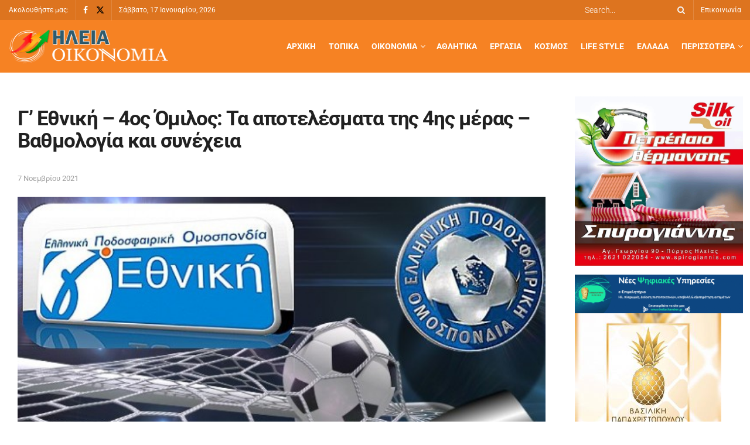

--- FILE ---
content_type: text/html; charset=UTF-8
request_url: https://www.iliaoikonomia.gr/g-ethniki-4os-omilos-ta-apotelesmata-tis-4is-meras-vathmologia-kai-synecheia/
body_size: 164245
content:
<!doctype html>
<!--[if lt IE 7]><html
class="no-js lt-ie9 lt-ie8 lt-ie7" lang="el" prefix="og: https://ogp.me/ns#"> <![endif]-->
<!--[if IE 7]><html
class="no-js lt-ie9 lt-ie8" lang="el" prefix="og: https://ogp.me/ns#"> <![endif]-->
<!--[if IE 8]><html
class="no-js lt-ie9" lang="el" prefix="og: https://ogp.me/ns#"> <![endif]-->
<!--[if IE 9]><html
class="no-js lt-ie10" lang="el" prefix="og: https://ogp.me/ns#"> <![endif]-->
<!--[if gt IE 8]><!--><html
class="no-js" lang="el" prefix="og: https://ogp.me/ns#"> <!--<![endif]--><head><meta
http-equiv="Content-Type" content="text/html; charset=UTF-8" /><meta
name='viewport' content='width=device-width, initial-scale=1, user-scalable=yes' /><link
rel="profile" href="http://gmpg.org/xfn/11" /><link
rel="pingback" href="" /><style>img:is([sizes="auto" i], [sizes^="auto," i]) { contain-intrinsic-size: 3000px 1500px }</style> <script defer src="[data-uri]" type="text/javascript"></script> <script defer src="[data-uri]" type="text/javascript"></script> <title>Γ&#039; Εθνική – 4ος Όμιλος: Τα αποτελέσματα της 4ης μέρας - Βαθμολογία και συνέχεια - Ηλεία Οικονομία</title><meta
name="description" content="Με τρία μόνο (από τα συνολικά έξι ματς) να διεξάγονται την Κυριακή 7/11, πραγματοποιείται στον 4ο Όμιλο η 4η αγωνιστική της Γ&#039; Εθνικής κατηγορίας 2021-2022."/><meta
name="robots" content="follow, index, max-snippet:-1, max-video-preview:-1, max-image-preview:large"/><link
rel="canonical" href="https://www.iliaoikonomia.gr/g-ethniki-4os-omilos-ta-apotelesmata-tis-4is-meras-vathmologia-kai-synecheia/" /><meta
property="og:locale" content="el_GR" /><meta
property="og:type" content="article" /><meta
property="og:title" content="Γ&#039; Εθνική – 4ος Όμιλος: Τα αποτελέσματα της 4ης μέρας - Βαθμολογία και συνέχεια - Ηλεία Οικονομία" /><meta
property="og:description" content="Με τρία μόνο (από τα συνολικά έξι ματς) να διεξάγονται την Κυριακή 7/11, πραγματοποιείται στον 4ο Όμιλο η 4η αγωνιστική της Γ&#039; Εθνικής κατηγορίας 2021-2022." /><meta
property="og:url" content="https://www.iliaoikonomia.gr/g-ethniki-4os-omilos-ta-apotelesmata-tis-4is-meras-vathmologia-kai-synecheia/" /><meta
property="og:site_name" content="Ηλεία Οικονομία" /><meta
property="article:tag" content="Γ&#039; Εθνική – 4ος Όμιλος: Τα αποτελέσματα της 4ης μέρας - Βαθμολογία και συνέχεια" /><meta
property="article:tag" content="Δεύτερο Θέμα" /><meta
property="article:section" content="Αθλητικά" /><meta
property="og:updated_time" content="2021-11-07T17:13:14+02:00" /><meta
property="og:image" content="https://www.iliaoikonomia.gr/wp-content/uploads/2021/11/G-Ethniki̱.jpg" /><meta
property="og:image:secure_url" content="https://www.iliaoikonomia.gr/wp-content/uploads/2021/11/G-Ethniki̱.jpg" /><meta
property="og:image:width" content="610" /><meta
property="og:image:height" content="400" /><meta
property="og:image:alt" content="Γ&#8217; Εθνική – 4ος Όμιλος: Τα αποτελέσματα της 4ης μέρας &#8211; Βαθμολογία και συνέχεια" /><meta
property="og:image:type" content="image/jpeg" /><meta
property="article:published_time" content="2021-11-07T14:53:58+02:00" /><meta
property="article:modified_time" content="2021-11-07T17:13:14+02:00" /><meta
name="twitter:card" content="summary_large_image" /><meta
name="twitter:title" content="Γ&#039; Εθνική – 4ος Όμιλος: Τα αποτελέσματα της 4ης μέρας - Βαθμολογία και συνέχεια - Ηλεία Οικονομία" /><meta
name="twitter:description" content="Με τρία μόνο (από τα συνολικά έξι ματς) να διεξάγονται την Κυριακή 7/11, πραγματοποιείται στον 4ο Όμιλο η 4η αγωνιστική της Γ&#039; Εθνικής κατηγορίας 2021-2022." /><meta
name="twitter:image" content="https://www.iliaoikonomia.gr/wp-content/uploads/2021/11/G-Ethniki̱.jpg" /><meta
name="twitter:label1" content="Written by" /><meta
name="twitter:data1" content="Νάσος Σκούρας" /><meta
name="twitter:label2" content="Time to read" /><meta
name="twitter:data2" content="1 minute" /> <script type="application/ld+json" class="rank-math-schema">{"@context":"https://schema.org","@graph":[{"@type":["Organization","Person"],"@id":"https://www.iliaoikonomia.gr/#person","name":"\u0397\u03bb\u03b5\u03af\u03b1 \u039f\u03b9\u03ba\u03bf\u03bd\u03bf\u03bc\u03af\u03b1","url":"https://www.iliaoikonomia.gr","logo":{"@type":"ImageObject","@id":"https://www.iliaoikonomia.gr/#logo","url":"https://www.iliaoikonomia.gr/wp-content/uploads/2020/09/logo-1.png","contentUrl":"https://www.iliaoikonomia.gr/wp-content/uploads/2020/09/logo-1.png","caption":"\u0397\u03bb\u03b5\u03af\u03b1 \u039f\u03b9\u03ba\u03bf\u03bd\u03bf\u03bc\u03af\u03b1","inLanguage":"el","width":"272","height":"59"},"image":{"@id":"https://www.iliaoikonomia.gr/#logo"}},{"@type":"WebSite","@id":"https://www.iliaoikonomia.gr/#website","url":"https://www.iliaoikonomia.gr","name":"\u0397\u03bb\u03b5\u03af\u03b1 \u039f\u03b9\u03ba\u03bf\u03bd\u03bf\u03bc\u03af\u03b1","publisher":{"@id":"https://www.iliaoikonomia.gr/#person"},"inLanguage":"el"},{"@type":"ImageObject","@id":"https://www.iliaoikonomia.gr/wp-content/uploads/2021/11/G-Ethniki\u0331.jpg","url":"https://www.iliaoikonomia.gr/wp-content/uploads/2021/11/G-Ethniki\u0331.jpg","width":"610","height":"400","inLanguage":"el"},{"@type":"WebPage","@id":"https://www.iliaoikonomia.gr/g-ethniki-4os-omilos-ta-apotelesmata-tis-4is-meras-vathmologia-kai-synecheia/#webpage","url":"https://www.iliaoikonomia.gr/g-ethniki-4os-omilos-ta-apotelesmata-tis-4is-meras-vathmologia-kai-synecheia/","name":"\u0393&#039; \u0395\u03b8\u03bd\u03b9\u03ba\u03ae \u2013 4\u03bf\u03c2 \u038c\u03bc\u03b9\u03bb\u03bf\u03c2: \u03a4\u03b1 \u03b1\u03c0\u03bf\u03c4\u03b5\u03bb\u03ad\u03c3\u03bc\u03b1\u03c4\u03b1 \u03c4\u03b7\u03c2 4\u03b7\u03c2 \u03bc\u03ad\u03c1\u03b1\u03c2 - \u0392\u03b1\u03b8\u03bc\u03bf\u03bb\u03bf\u03b3\u03af\u03b1 \u03ba\u03b1\u03b9 \u03c3\u03c5\u03bd\u03ad\u03c7\u03b5\u03b9\u03b1 - \u0397\u03bb\u03b5\u03af\u03b1 \u039f\u03b9\u03ba\u03bf\u03bd\u03bf\u03bc\u03af\u03b1","datePublished":"2021-11-07T14:53:58+02:00","dateModified":"2021-11-07T17:13:14+02:00","isPartOf":{"@id":"https://www.iliaoikonomia.gr/#website"},"primaryImageOfPage":{"@id":"https://www.iliaoikonomia.gr/wp-content/uploads/2021/11/G-Ethniki\u0331.jpg"},"inLanguage":"el"},{"@type":"Person","@id":"https://www.iliaoikonomia.gr/author/nasos/","name":"\u039d\u03ac\u03c3\u03bf\u03c2 \u03a3\u03ba\u03bf\u03cd\u03c1\u03b1\u03c2","url":"https://www.iliaoikonomia.gr/author/nasos/","image":{"@type":"ImageObject","@id":"https://secure.gravatar.com/avatar/021d13723acbad8b65e8b4e40ed0bee17f4474d44f6567010e6dea8d19a6501d?s=96&amp;d=mm&amp;r=g","url":"https://secure.gravatar.com/avatar/021d13723acbad8b65e8b4e40ed0bee17f4474d44f6567010e6dea8d19a6501d?s=96&amp;d=mm&amp;r=g","caption":"\u039d\u03ac\u03c3\u03bf\u03c2 \u03a3\u03ba\u03bf\u03cd\u03c1\u03b1\u03c2","inLanguage":"el"}},{"@type":"BlogPosting","headline":"\u0393&#039; \u0395\u03b8\u03bd\u03b9\u03ba\u03ae \u2013 4\u03bf\u03c2 \u038c\u03bc\u03b9\u03bb\u03bf\u03c2: \u03a4\u03b1 \u03b1\u03c0\u03bf\u03c4\u03b5\u03bb\u03ad\u03c3\u03bc\u03b1\u03c4\u03b1 \u03c4\u03b7\u03c2 4\u03b7\u03c2 \u03bc\u03ad\u03c1\u03b1\u03c2 - \u0392\u03b1\u03b8\u03bc\u03bf\u03bb\u03bf\u03b3\u03af\u03b1 \u03ba\u03b1\u03b9 \u03c3\u03c5\u03bd\u03ad\u03c7\u03b5\u03b9\u03b1 - \u0397\u03bb\u03b5\u03af\u03b1 \u039f\u03b9\u03ba\u03bf\u03bd\u03bf\u03bc\u03af\u03b1","datePublished":"2021-11-07T14:53:58+02:00","dateModified":"2021-11-07T17:13:14+02:00","articleSection":"\u0391\u03b8\u03bb\u03b7\u03c4\u03b9\u03ba\u03ac","author":{"@id":"https://www.iliaoikonomia.gr/author/nasos/","name":"\u039d\u03ac\u03c3\u03bf\u03c2 \u03a3\u03ba\u03bf\u03cd\u03c1\u03b1\u03c2"},"publisher":{"@id":"https://www.iliaoikonomia.gr/#person"},"description":"\u039c\u03b5 \u03c4\u03c1\u03af\u03b1 \u03bc\u03cc\u03bd\u03bf (\u03b1\u03c0\u03cc \u03c4\u03b1 \u03c3\u03c5\u03bd\u03bf\u03bb\u03b9\u03ba\u03ac \u03ad\u03be\u03b9 \u03bc\u03b1\u03c4\u03c2) \u03bd\u03b1 \u03b4\u03b9\u03b5\u03be\u03ac\u03b3\u03bf\u03bd\u03c4\u03b1\u03b9 \u03c4\u03b7\u03bd \u039a\u03c5\u03c1\u03b9\u03b1\u03ba\u03ae 7/11, \u03c0\u03c1\u03b1\u03b3\u03bc\u03b1\u03c4\u03bf\u03c0\u03bf\u03b9\u03b5\u03af\u03c4\u03b1\u03b9 \u03c3\u03c4\u03bf\u03bd 4\u03bf \u038c\u03bc\u03b9\u03bb\u03bf \u03b7 4\u03b7 \u03b1\u03b3\u03c9\u03bd\u03b9\u03c3\u03c4\u03b9\u03ba\u03ae \u03c4\u03b7\u03c2 \u0393&#039; \u0395\u03b8\u03bd\u03b9\u03ba\u03ae\u03c2 \u03ba\u03b1\u03c4\u03b7\u03b3\u03bf\u03c1\u03af\u03b1\u03c2 2021-2022.","name":"\u0393&#039; \u0395\u03b8\u03bd\u03b9\u03ba\u03ae \u2013 4\u03bf\u03c2 \u038c\u03bc\u03b9\u03bb\u03bf\u03c2: \u03a4\u03b1 \u03b1\u03c0\u03bf\u03c4\u03b5\u03bb\u03ad\u03c3\u03bc\u03b1\u03c4\u03b1 \u03c4\u03b7\u03c2 4\u03b7\u03c2 \u03bc\u03ad\u03c1\u03b1\u03c2 - \u0392\u03b1\u03b8\u03bc\u03bf\u03bb\u03bf\u03b3\u03af\u03b1 \u03ba\u03b1\u03b9 \u03c3\u03c5\u03bd\u03ad\u03c7\u03b5\u03b9\u03b1 - \u0397\u03bb\u03b5\u03af\u03b1 \u039f\u03b9\u03ba\u03bf\u03bd\u03bf\u03bc\u03af\u03b1","@id":"https://www.iliaoikonomia.gr/g-ethniki-4os-omilos-ta-apotelesmata-tis-4is-meras-vathmologia-kai-synecheia/#richSnippet","isPartOf":{"@id":"https://www.iliaoikonomia.gr/g-ethniki-4os-omilos-ta-apotelesmata-tis-4is-meras-vathmologia-kai-synecheia/#webpage"},"image":{"@id":"https://www.iliaoikonomia.gr/wp-content/uploads/2021/11/G-Ethniki\u0331.jpg"},"inLanguage":"el","mainEntityOfPage":{"@id":"https://www.iliaoikonomia.gr/g-ethniki-4os-omilos-ta-apotelesmata-tis-4is-meras-vathmologia-kai-synecheia/#webpage"}}]}</script> <link
rel='dns-prefetch' href='//fonts.googleapis.com' /><link
rel='preconnect' href='https://fonts.gstatic.com' />
<script defer src="[data-uri]" id="iliao-ready"></script> <link
rel='stylesheet' id='dashicons-css' href='https://www.iliaoikonomia.gr/wp-includes/css/dashicons.min.css?ver=6.8.3' type='text/css' media='all' /><link
rel='stylesheet' id='post-views-counter-frontend-css' href='https://www.iliaoikonomia.gr/wp-content/plugins/post-views-counter/css/frontend.css?ver=1.7.0' type='text/css' media='all' /><link
rel='stylesheet' id='wp-block-library-css' href='https://www.iliaoikonomia.gr/wp-includes/css/dist/block-library/style.min.css?ver=6.8.3' type='text/css' media='all' /><style id='classic-theme-styles-inline-css' type='text/css'>/*! This file is auto-generated */
.wp-block-button__link{color:#fff;background-color:#32373c;border-radius:9999px;box-shadow:none;text-decoration:none;padding:calc(.667em + 2px) calc(1.333em + 2px);font-size:1.125em}.wp-block-file__button{background:#32373c;color:#fff;text-decoration:none}</style><style id='global-styles-inline-css' type='text/css'>:root{--wp--preset--aspect-ratio--square: 1;--wp--preset--aspect-ratio--4-3: 4/3;--wp--preset--aspect-ratio--3-4: 3/4;--wp--preset--aspect-ratio--3-2: 3/2;--wp--preset--aspect-ratio--2-3: 2/3;--wp--preset--aspect-ratio--16-9: 16/9;--wp--preset--aspect-ratio--9-16: 9/16;--wp--preset--color--black: #000000;--wp--preset--color--cyan-bluish-gray: #abb8c3;--wp--preset--color--white: #ffffff;--wp--preset--color--pale-pink: #f78da7;--wp--preset--color--vivid-red: #cf2e2e;--wp--preset--color--luminous-vivid-orange: #ff6900;--wp--preset--color--luminous-vivid-amber: #fcb900;--wp--preset--color--light-green-cyan: #7bdcb5;--wp--preset--color--vivid-green-cyan: #00d084;--wp--preset--color--pale-cyan-blue: #8ed1fc;--wp--preset--color--vivid-cyan-blue: #0693e3;--wp--preset--color--vivid-purple: #9b51e0;--wp--preset--gradient--vivid-cyan-blue-to-vivid-purple: linear-gradient(135deg,rgba(6,147,227,1) 0%,rgb(155,81,224) 100%);--wp--preset--gradient--light-green-cyan-to-vivid-green-cyan: linear-gradient(135deg,rgb(122,220,180) 0%,rgb(0,208,130) 100%);--wp--preset--gradient--luminous-vivid-amber-to-luminous-vivid-orange: linear-gradient(135deg,rgba(252,185,0,1) 0%,rgba(255,105,0,1) 100%);--wp--preset--gradient--luminous-vivid-orange-to-vivid-red: linear-gradient(135deg,rgba(255,105,0,1) 0%,rgb(207,46,46) 100%);--wp--preset--gradient--very-light-gray-to-cyan-bluish-gray: linear-gradient(135deg,rgb(238,238,238) 0%,rgb(169,184,195) 100%);--wp--preset--gradient--cool-to-warm-spectrum: linear-gradient(135deg,rgb(74,234,220) 0%,rgb(151,120,209) 20%,rgb(207,42,186) 40%,rgb(238,44,130) 60%,rgb(251,105,98) 80%,rgb(254,248,76) 100%);--wp--preset--gradient--blush-light-purple: linear-gradient(135deg,rgb(255,206,236) 0%,rgb(152,150,240) 100%);--wp--preset--gradient--blush-bordeaux: linear-gradient(135deg,rgb(254,205,165) 0%,rgb(254,45,45) 50%,rgb(107,0,62) 100%);--wp--preset--gradient--luminous-dusk: linear-gradient(135deg,rgb(255,203,112) 0%,rgb(199,81,192) 50%,rgb(65,88,208) 100%);--wp--preset--gradient--pale-ocean: linear-gradient(135deg,rgb(255,245,203) 0%,rgb(182,227,212) 50%,rgb(51,167,181) 100%);--wp--preset--gradient--electric-grass: linear-gradient(135deg,rgb(202,248,128) 0%,rgb(113,206,126) 100%);--wp--preset--gradient--midnight: linear-gradient(135deg,rgb(2,3,129) 0%,rgb(40,116,252) 100%);--wp--preset--font-size--small: 13px;--wp--preset--font-size--medium: 20px;--wp--preset--font-size--large: 36px;--wp--preset--font-size--x-large: 42px;--wp--preset--spacing--20: 0.44rem;--wp--preset--spacing--30: 0.67rem;--wp--preset--spacing--40: 1rem;--wp--preset--spacing--50: 1.5rem;--wp--preset--spacing--60: 2.25rem;--wp--preset--spacing--70: 3.38rem;--wp--preset--spacing--80: 5.06rem;--wp--preset--shadow--natural: 6px 6px 9px rgba(0, 0, 0, 0.2);--wp--preset--shadow--deep: 12px 12px 50px rgba(0, 0, 0, 0.4);--wp--preset--shadow--sharp: 6px 6px 0px rgba(0, 0, 0, 0.2);--wp--preset--shadow--outlined: 6px 6px 0px -3px rgba(255, 255, 255, 1), 6px 6px rgba(0, 0, 0, 1);--wp--preset--shadow--crisp: 6px 6px 0px rgba(0, 0, 0, 1);}:where(.is-layout-flex){gap: 0.5em;}:where(.is-layout-grid){gap: 0.5em;}body .is-layout-flex{display: flex;}.is-layout-flex{flex-wrap: wrap;align-items: center;}.is-layout-flex > :is(*, div){margin: 0;}body .is-layout-grid{display: grid;}.is-layout-grid > :is(*, div){margin: 0;}:where(.wp-block-columns.is-layout-flex){gap: 2em;}:where(.wp-block-columns.is-layout-grid){gap: 2em;}:where(.wp-block-post-template.is-layout-flex){gap: 1.25em;}:where(.wp-block-post-template.is-layout-grid){gap: 1.25em;}.has-black-color{color: var(--wp--preset--color--black) !important;}.has-cyan-bluish-gray-color{color: var(--wp--preset--color--cyan-bluish-gray) !important;}.has-white-color{color: var(--wp--preset--color--white) !important;}.has-pale-pink-color{color: var(--wp--preset--color--pale-pink) !important;}.has-vivid-red-color{color: var(--wp--preset--color--vivid-red) !important;}.has-luminous-vivid-orange-color{color: var(--wp--preset--color--luminous-vivid-orange) !important;}.has-luminous-vivid-amber-color{color: var(--wp--preset--color--luminous-vivid-amber) !important;}.has-light-green-cyan-color{color: var(--wp--preset--color--light-green-cyan) !important;}.has-vivid-green-cyan-color{color: var(--wp--preset--color--vivid-green-cyan) !important;}.has-pale-cyan-blue-color{color: var(--wp--preset--color--pale-cyan-blue) !important;}.has-vivid-cyan-blue-color{color: var(--wp--preset--color--vivid-cyan-blue) !important;}.has-vivid-purple-color{color: var(--wp--preset--color--vivid-purple) !important;}.has-black-background-color{background-color: var(--wp--preset--color--black) !important;}.has-cyan-bluish-gray-background-color{background-color: var(--wp--preset--color--cyan-bluish-gray) !important;}.has-white-background-color{background-color: var(--wp--preset--color--white) !important;}.has-pale-pink-background-color{background-color: var(--wp--preset--color--pale-pink) !important;}.has-vivid-red-background-color{background-color: var(--wp--preset--color--vivid-red) !important;}.has-luminous-vivid-orange-background-color{background-color: var(--wp--preset--color--luminous-vivid-orange) !important;}.has-luminous-vivid-amber-background-color{background-color: var(--wp--preset--color--luminous-vivid-amber) !important;}.has-light-green-cyan-background-color{background-color: var(--wp--preset--color--light-green-cyan) !important;}.has-vivid-green-cyan-background-color{background-color: var(--wp--preset--color--vivid-green-cyan) !important;}.has-pale-cyan-blue-background-color{background-color: var(--wp--preset--color--pale-cyan-blue) !important;}.has-vivid-cyan-blue-background-color{background-color: var(--wp--preset--color--vivid-cyan-blue) !important;}.has-vivid-purple-background-color{background-color: var(--wp--preset--color--vivid-purple) !important;}.has-black-border-color{border-color: var(--wp--preset--color--black) !important;}.has-cyan-bluish-gray-border-color{border-color: var(--wp--preset--color--cyan-bluish-gray) !important;}.has-white-border-color{border-color: var(--wp--preset--color--white) !important;}.has-pale-pink-border-color{border-color: var(--wp--preset--color--pale-pink) !important;}.has-vivid-red-border-color{border-color: var(--wp--preset--color--vivid-red) !important;}.has-luminous-vivid-orange-border-color{border-color: var(--wp--preset--color--luminous-vivid-orange) !important;}.has-luminous-vivid-amber-border-color{border-color: var(--wp--preset--color--luminous-vivid-amber) !important;}.has-light-green-cyan-border-color{border-color: var(--wp--preset--color--light-green-cyan) !important;}.has-vivid-green-cyan-border-color{border-color: var(--wp--preset--color--vivid-green-cyan) !important;}.has-pale-cyan-blue-border-color{border-color: var(--wp--preset--color--pale-cyan-blue) !important;}.has-vivid-cyan-blue-border-color{border-color: var(--wp--preset--color--vivid-cyan-blue) !important;}.has-vivid-purple-border-color{border-color: var(--wp--preset--color--vivid-purple) !important;}.has-vivid-cyan-blue-to-vivid-purple-gradient-background{background: var(--wp--preset--gradient--vivid-cyan-blue-to-vivid-purple) !important;}.has-light-green-cyan-to-vivid-green-cyan-gradient-background{background: var(--wp--preset--gradient--light-green-cyan-to-vivid-green-cyan) !important;}.has-luminous-vivid-amber-to-luminous-vivid-orange-gradient-background{background: var(--wp--preset--gradient--luminous-vivid-amber-to-luminous-vivid-orange) !important;}.has-luminous-vivid-orange-to-vivid-red-gradient-background{background: var(--wp--preset--gradient--luminous-vivid-orange-to-vivid-red) !important;}.has-very-light-gray-to-cyan-bluish-gray-gradient-background{background: var(--wp--preset--gradient--very-light-gray-to-cyan-bluish-gray) !important;}.has-cool-to-warm-spectrum-gradient-background{background: var(--wp--preset--gradient--cool-to-warm-spectrum) !important;}.has-blush-light-purple-gradient-background{background: var(--wp--preset--gradient--blush-light-purple) !important;}.has-blush-bordeaux-gradient-background{background: var(--wp--preset--gradient--blush-bordeaux) !important;}.has-luminous-dusk-gradient-background{background: var(--wp--preset--gradient--luminous-dusk) !important;}.has-pale-ocean-gradient-background{background: var(--wp--preset--gradient--pale-ocean) !important;}.has-electric-grass-gradient-background{background: var(--wp--preset--gradient--electric-grass) !important;}.has-midnight-gradient-background{background: var(--wp--preset--gradient--midnight) !important;}.has-small-font-size{font-size: var(--wp--preset--font-size--small) !important;}.has-medium-font-size{font-size: var(--wp--preset--font-size--medium) !important;}.has-large-font-size{font-size: var(--wp--preset--font-size--large) !important;}.has-x-large-font-size{font-size: var(--wp--preset--font-size--x-large) !important;}
:where(.wp-block-post-template.is-layout-flex){gap: 1.25em;}:where(.wp-block-post-template.is-layout-grid){gap: 1.25em;}
:where(.wp-block-columns.is-layout-flex){gap: 2em;}:where(.wp-block-columns.is-layout-grid){gap: 2em;}
:root :where(.wp-block-pullquote){font-size: 1.5em;line-height: 1.6;}</style><link
rel='stylesheet' id='widgetopts-styles-css' href='https://www.iliaoikonomia.gr/wp-content/plugins/widget-options/assets/css/widget-options.css?ver=4.1.3' type='text/css' media='all' /><link
rel='stylesheet' id='jnews-parent-style-css' href='https://www.iliaoikonomia.gr/wp-content/themes/jnews/style.css?ver=6.8.3' type='text/css' media='all' /><link
rel='stylesheet' id='elementor-frontend-css' href='https://www.iliaoikonomia.gr/wp-content/uploads/elementor/css/custom-frontend.min.css?ver=1768518425' type='text/css' media='all' /><link
rel='stylesheet' id='jeg_customizer_font-css' href='//fonts.googleapis.com/css?family=Roboto%3Areguler&#038;display=swap&#038;ver=1.3.0' type='text/css' media='all' /><link
rel='stylesheet' id='font-awesome-css' href='https://www.iliaoikonomia.gr/wp-content/plugins/elementor/assets/lib/font-awesome/css/font-awesome.min.css?ver=4.7.0' type='text/css' media='all' /><link
rel='stylesheet' id='jnews-icon-css' href='https://www.iliaoikonomia.gr/wp-content/themes/jnews/assets/fonts/jegicon/jegicon.css?ver=1.0.0' type='text/css' media='all' /><link
rel='stylesheet' id='jscrollpane-css' href='https://www.iliaoikonomia.gr/wp-content/themes/jnews/assets/css/jquery.jscrollpane.css?ver=1.0.0' type='text/css' media='all' /><link
rel='stylesheet' id='oknav-css' href='https://www.iliaoikonomia.gr/wp-content/themes/jnews/assets/css/okayNav.css?ver=1.0.0' type='text/css' media='all' /><link
rel='stylesheet' id='magnific-popup-css' href='https://www.iliaoikonomia.gr/wp-content/themes/jnews/assets/css/magnific-popup.css?ver=1.0.0' type='text/css' media='all' /><link
rel='stylesheet' id='chosen-css' href='https://www.iliaoikonomia.gr/wp-content/themes/jnews/assets/css/chosen/chosen.css?ver=1.0.0' type='text/css' media='all' /><link
rel='stylesheet' id='jnews-main-css' href='https://www.iliaoikonomia.gr/wp-content/themes/jnews/assets/css/main.css?ver=1.0.0' type='text/css' media='all' /><link
rel='stylesheet' id='jnews-pages-css' href='https://www.iliaoikonomia.gr/wp-content/themes/jnews/assets/css/pages.css?ver=1.0.0' type='text/css' media='all' /><link
rel='stylesheet' id='jnews-single-css' href='https://www.iliaoikonomia.gr/wp-content/themes/jnews/assets/css/single.css?ver=1.0.0' type='text/css' media='all' /><link
rel='stylesheet' id='jnews-responsive-css' href='https://www.iliaoikonomia.gr/wp-content/themes/jnews/assets/css/responsive.css?ver=1.0.0' type='text/css' media='all' /><link
rel='stylesheet' id='jnews-pb-temp-css' href='https://www.iliaoikonomia.gr/wp-content/themes/jnews/assets/css/pb-temp.css?ver=1.0.0' type='text/css' media='all' /><link
rel='stylesheet' id='jnews-elementor-css' href='https://www.iliaoikonomia.gr/wp-content/themes/jnews/assets/css/elementor-frontend.css?ver=1.0.0' type='text/css' media='all' /><link
rel='stylesheet' id='jnews-style-css' href='https://www.iliaoikonomia.gr/wp-content/themes/child/style.css?ver=1.0.0' type='text/css' media='all' /><link
rel='stylesheet' id='jnews-darkmode-css' href='https://www.iliaoikonomia.gr/wp-content/themes/jnews/assets/css/darkmode.css?ver=1.0.0' type='text/css' media='all' /><link
rel='stylesheet' id='moove_gdpr_frontend-css' href='https://www.iliaoikonomia.gr/wp-content/plugins/gdpr-cookie-compliance/dist/styles/gdpr-main-nf.css?ver=5.0.9' type='text/css' media='all' /><style id='moove_gdpr_frontend-inline-css' type='text/css'>#moove_gdpr_cookie_modal .moove-gdpr-modal-content .moove-gdpr-tab-main h3.tab-title, 
				#moove_gdpr_cookie_modal .moove-gdpr-modal-content .moove-gdpr-tab-main span.tab-title,
				#moove_gdpr_cookie_modal .moove-gdpr-modal-content .moove-gdpr-modal-left-content #moove-gdpr-menu li a, 
				#moove_gdpr_cookie_modal .moove-gdpr-modal-content .moove-gdpr-modal-left-content #moove-gdpr-menu li button,
				#moove_gdpr_cookie_modal .moove-gdpr-modal-content .moove-gdpr-modal-left-content .moove-gdpr-branding-cnt a,
				#moove_gdpr_cookie_modal .moove-gdpr-modal-content .moove-gdpr-modal-footer-content .moove-gdpr-button-holder a.mgbutton, 
				#moove_gdpr_cookie_modal .moove-gdpr-modal-content .moove-gdpr-modal-footer-content .moove-gdpr-button-holder button.mgbutton,
				#moove_gdpr_cookie_modal .cookie-switch .cookie-slider:after, 
				#moove_gdpr_cookie_modal .cookie-switch .slider:after, 
				#moove_gdpr_cookie_modal .switch .cookie-slider:after, 
				#moove_gdpr_cookie_modal .switch .slider:after,
				#moove_gdpr_cookie_info_bar .moove-gdpr-info-bar-container .moove-gdpr-info-bar-content p, 
				#moove_gdpr_cookie_info_bar .moove-gdpr-info-bar-container .moove-gdpr-info-bar-content p a,
				#moove_gdpr_cookie_info_bar .moove-gdpr-info-bar-container .moove-gdpr-info-bar-content a.mgbutton, 
				#moove_gdpr_cookie_info_bar .moove-gdpr-info-bar-container .moove-gdpr-info-bar-content button.mgbutton,
				#moove_gdpr_cookie_modal .moove-gdpr-modal-content .moove-gdpr-tab-main .moove-gdpr-tab-main-content h1, 
				#moove_gdpr_cookie_modal .moove-gdpr-modal-content .moove-gdpr-tab-main .moove-gdpr-tab-main-content h2, 
				#moove_gdpr_cookie_modal .moove-gdpr-modal-content .moove-gdpr-tab-main .moove-gdpr-tab-main-content h3, 
				#moove_gdpr_cookie_modal .moove-gdpr-modal-content .moove-gdpr-tab-main .moove-gdpr-tab-main-content h4, 
				#moove_gdpr_cookie_modal .moove-gdpr-modal-content .moove-gdpr-tab-main .moove-gdpr-tab-main-content h5, 
				#moove_gdpr_cookie_modal .moove-gdpr-modal-content .moove-gdpr-tab-main .moove-gdpr-tab-main-content h6,
				#moove_gdpr_cookie_modal .moove-gdpr-modal-content.moove_gdpr_modal_theme_v2 .moove-gdpr-modal-title .tab-title,
				#moove_gdpr_cookie_modal .moove-gdpr-modal-content.moove_gdpr_modal_theme_v2 .moove-gdpr-tab-main h3.tab-title, 
				#moove_gdpr_cookie_modal .moove-gdpr-modal-content.moove_gdpr_modal_theme_v2 .moove-gdpr-tab-main span.tab-title,
				#moove_gdpr_cookie_modal .moove-gdpr-modal-content.moove_gdpr_modal_theme_v2 .moove-gdpr-branding-cnt a {
					font-weight: inherit				}
			#moove_gdpr_cookie_modal,#moove_gdpr_cookie_info_bar,.gdpr_cookie_settings_shortcode_content{font-family:inherit}#moove_gdpr_save_popup_settings_button{background-color:#373737;color:#fff}#moove_gdpr_save_popup_settings_button:hover{background-color:#000}#moove_gdpr_cookie_info_bar .moove-gdpr-info-bar-container .moove-gdpr-info-bar-content a.mgbutton,#moove_gdpr_cookie_info_bar .moove-gdpr-info-bar-container .moove-gdpr-info-bar-content button.mgbutton{background-color:#0c4da2}#moove_gdpr_cookie_modal .moove-gdpr-modal-content .moove-gdpr-modal-footer-content .moove-gdpr-button-holder a.mgbutton,#moove_gdpr_cookie_modal .moove-gdpr-modal-content .moove-gdpr-modal-footer-content .moove-gdpr-button-holder button.mgbutton,.gdpr_cookie_settings_shortcode_content .gdpr-shr-button.button-green{background-color:#0c4da2;border-color:#0c4da2}#moove_gdpr_cookie_modal .moove-gdpr-modal-content .moove-gdpr-modal-footer-content .moove-gdpr-button-holder a.mgbutton:hover,#moove_gdpr_cookie_modal .moove-gdpr-modal-content .moove-gdpr-modal-footer-content .moove-gdpr-button-holder button.mgbutton:hover,.gdpr_cookie_settings_shortcode_content .gdpr-shr-button.button-green:hover{background-color:#fff;color:#0c4da2}#moove_gdpr_cookie_modal .moove-gdpr-modal-content .moove-gdpr-modal-close i,#moove_gdpr_cookie_modal .moove-gdpr-modal-content .moove-gdpr-modal-close span.gdpr-icon{background-color:#0c4da2;border:1px solid #0c4da2}#moove_gdpr_cookie_info_bar span.moove-gdpr-infobar-allow-all.focus-g,#moove_gdpr_cookie_info_bar span.moove-gdpr-infobar-allow-all:focus,#moove_gdpr_cookie_info_bar button.moove-gdpr-infobar-allow-all.focus-g,#moove_gdpr_cookie_info_bar button.moove-gdpr-infobar-allow-all:focus,#moove_gdpr_cookie_info_bar span.moove-gdpr-infobar-reject-btn.focus-g,#moove_gdpr_cookie_info_bar span.moove-gdpr-infobar-reject-btn:focus,#moove_gdpr_cookie_info_bar button.moove-gdpr-infobar-reject-btn.focus-g,#moove_gdpr_cookie_info_bar button.moove-gdpr-infobar-reject-btn:focus,#moove_gdpr_cookie_info_bar span.change-settings-button.focus-g,#moove_gdpr_cookie_info_bar span.change-settings-button:focus,#moove_gdpr_cookie_info_bar button.change-settings-button.focus-g,#moove_gdpr_cookie_info_bar button.change-settings-button:focus{-webkit-box-shadow:0 0 1px 3px #0c4da2;-moz-box-shadow:0 0 1px 3px #0c4da2;box-shadow:0 0 1px 3px #0c4da2}#moove_gdpr_cookie_modal .moove-gdpr-modal-content .moove-gdpr-modal-close i:hover,#moove_gdpr_cookie_modal .moove-gdpr-modal-content .moove-gdpr-modal-close span.gdpr-icon:hover,#moove_gdpr_cookie_info_bar span[data-href]>u.change-settings-button{color:#0c4da2}#moove_gdpr_cookie_modal .moove-gdpr-modal-content .moove-gdpr-modal-left-content #moove-gdpr-menu li.menu-item-selected a span.gdpr-icon,#moove_gdpr_cookie_modal .moove-gdpr-modal-content .moove-gdpr-modal-left-content #moove-gdpr-menu li.menu-item-selected button span.gdpr-icon{color:inherit}#moove_gdpr_cookie_modal .moove-gdpr-modal-content .moove-gdpr-modal-left-content #moove-gdpr-menu li a span.gdpr-icon,#moove_gdpr_cookie_modal .moove-gdpr-modal-content .moove-gdpr-modal-left-content #moove-gdpr-menu li button span.gdpr-icon{color:inherit}#moove_gdpr_cookie_modal .gdpr-acc-link{line-height:0;font-size:0;color:transparent;position:absolute}#moove_gdpr_cookie_modal .moove-gdpr-modal-content .moove-gdpr-modal-close:hover i,#moove_gdpr_cookie_modal .moove-gdpr-modal-content .moove-gdpr-modal-left-content #moove-gdpr-menu li a,#moove_gdpr_cookie_modal .moove-gdpr-modal-content .moove-gdpr-modal-left-content #moove-gdpr-menu li button,#moove_gdpr_cookie_modal .moove-gdpr-modal-content .moove-gdpr-modal-left-content #moove-gdpr-menu li button i,#moove_gdpr_cookie_modal .moove-gdpr-modal-content .moove-gdpr-modal-left-content #moove-gdpr-menu li a i,#moove_gdpr_cookie_modal .moove-gdpr-modal-content .moove-gdpr-tab-main .moove-gdpr-tab-main-content a:hover,#moove_gdpr_cookie_info_bar.moove-gdpr-dark-scheme .moove-gdpr-info-bar-container .moove-gdpr-info-bar-content a.mgbutton:hover,#moove_gdpr_cookie_info_bar.moove-gdpr-dark-scheme .moove-gdpr-info-bar-container .moove-gdpr-info-bar-content button.mgbutton:hover,#moove_gdpr_cookie_info_bar.moove-gdpr-dark-scheme .moove-gdpr-info-bar-container .moove-gdpr-info-bar-content a:hover,#moove_gdpr_cookie_info_bar.moove-gdpr-dark-scheme .moove-gdpr-info-bar-container .moove-gdpr-info-bar-content button:hover,#moove_gdpr_cookie_info_bar.moove-gdpr-dark-scheme .moove-gdpr-info-bar-container .moove-gdpr-info-bar-content span.change-settings-button:hover,#moove_gdpr_cookie_info_bar.moove-gdpr-dark-scheme .moove-gdpr-info-bar-container .moove-gdpr-info-bar-content button.change-settings-button:hover,#moove_gdpr_cookie_info_bar.moove-gdpr-dark-scheme .moove-gdpr-info-bar-container .moove-gdpr-info-bar-content u.change-settings-button:hover,#moove_gdpr_cookie_info_bar span[data-href]>u.change-settings-button,#moove_gdpr_cookie_info_bar.moove-gdpr-dark-scheme .moove-gdpr-info-bar-container .moove-gdpr-info-bar-content a.mgbutton.focus-g,#moove_gdpr_cookie_info_bar.moove-gdpr-dark-scheme .moove-gdpr-info-bar-container .moove-gdpr-info-bar-content button.mgbutton.focus-g,#moove_gdpr_cookie_info_bar.moove-gdpr-dark-scheme .moove-gdpr-info-bar-container .moove-gdpr-info-bar-content a.focus-g,#moove_gdpr_cookie_info_bar.moove-gdpr-dark-scheme .moove-gdpr-info-bar-container .moove-gdpr-info-bar-content button.focus-g,#moove_gdpr_cookie_info_bar.moove-gdpr-dark-scheme .moove-gdpr-info-bar-container .moove-gdpr-info-bar-content a.mgbutton:focus,#moove_gdpr_cookie_info_bar.moove-gdpr-dark-scheme .moove-gdpr-info-bar-container .moove-gdpr-info-bar-content button.mgbutton:focus,#moove_gdpr_cookie_info_bar.moove-gdpr-dark-scheme .moove-gdpr-info-bar-container .moove-gdpr-info-bar-content a:focus,#moove_gdpr_cookie_info_bar.moove-gdpr-dark-scheme .moove-gdpr-info-bar-container .moove-gdpr-info-bar-content button:focus,#moove_gdpr_cookie_info_bar.moove-gdpr-dark-scheme .moove-gdpr-info-bar-container .moove-gdpr-info-bar-content span.change-settings-button.focus-g,span.change-settings-button:focus,button.change-settings-button.focus-g,button.change-settings-button:focus,#moove_gdpr_cookie_info_bar.moove-gdpr-dark-scheme .moove-gdpr-info-bar-container .moove-gdpr-info-bar-content u.change-settings-button.focus-g,#moove_gdpr_cookie_info_bar.moove-gdpr-dark-scheme .moove-gdpr-info-bar-container .moove-gdpr-info-bar-content u.change-settings-button:focus{color:#0c4da2}#moove_gdpr_cookie_modal .moove-gdpr-branding.focus-g span,#moove_gdpr_cookie_modal .moove-gdpr-modal-content .moove-gdpr-tab-main a.focus-g,#moove_gdpr_cookie_modal .moove-gdpr-modal-content .moove-gdpr-tab-main .gdpr-cd-details-toggle.focus-g{color:#0c4da2}#moove_gdpr_cookie_modal.gdpr_lightbox-hide{display:none}</style> <script type="text/javascript" src="https://www.iliaoikonomia.gr/wp-includes/js/jquery/jquery.min.js?ver=3.7.1" id="jquery-core-js"></script> <script defer type="text/javascript" src="https://www.iliaoikonomia.gr/wp-includes/js/jquery/jquery-migrate.min.js?ver=3.4.1" id="jquery-migrate-js"></script> <meta
name="generator" content="Elementor 3.34.1; features: additional_custom_breakpoints; settings: css_print_method-external, google_font-enabled, font_display-auto"><style>.e-con.e-parent:nth-of-type(n+4):not(.e-lazyloaded):not(.e-no-lazyload),
				.e-con.e-parent:nth-of-type(n+4):not(.e-lazyloaded):not(.e-no-lazyload) * {
					background-image: none !important;
				}
				@media screen and (max-height: 1024px) {
					.e-con.e-parent:nth-of-type(n+3):not(.e-lazyloaded):not(.e-no-lazyload),
					.e-con.e-parent:nth-of-type(n+3):not(.e-lazyloaded):not(.e-no-lazyload) * {
						background-image: none !important;
					}
				}
				@media screen and (max-height: 640px) {
					.e-con.e-parent:nth-of-type(n+2):not(.e-lazyloaded):not(.e-no-lazyload),
					.e-con.e-parent:nth-of-type(n+2):not(.e-lazyloaded):not(.e-no-lazyload) * {
						background-image: none !important;
					}
				}</style> <script defer src="[data-uri]"></script> <link
rel="icon" href="https://www.iliaoikonomia.gr/wp-content/uploads/2020/09/cropped-favicon-01-32x32.png" sizes="32x32" /><link
rel="icon" href="https://www.iliaoikonomia.gr/wp-content/uploads/2020/09/cropped-favicon-01-192x192.png" sizes="192x192" /><link
rel="apple-touch-icon" href="https://www.iliaoikonomia.gr/wp-content/uploads/2020/09/cropped-favicon-01-180x180.png" /><meta
name="msapplication-TileImage" content="https://www.iliaoikonomia.gr/wp-content/uploads/2020/09/cropped-favicon-01-270x270.png" /><style type="text/css" id="wp-custom-css">.jeg_post_category {
    display: none !important;
}
body,html {
	overflow-x: hidden;
}
.moove-gdpr-branding-cnt {
    display: none !important;
}
.jeg_nav_row .sf-arrows .sf-with-ul:after {
    color: #fff;
}</style></head><body
class="wp-singular post-template-default single single-post postid-145595 single-format-standard wp-embed-responsive wp-theme-jnews wp-child-theme-child jeg_toggle_light jnews jsc_normal elementor-default elementor-kit-12 aa-prefix-iliao-">
<!-- Google Tag Manager (noscript) -->
<noscript><iframe src="https://www.googletagmanager.com/ns.html?id=GTM-5R7XZ37"
height="0" width="0" style="display:none;visibility:hidden"></iframe></noscript>
<!-- End Google Tag Manager (noscript) --><div
class="jeg_ad jeg_ad_top jnews_header_top_ads"><div
class='ads-wrapper  '></div></div><div
class="jeg_viewport"><div
class="jeg_header_wrapper"><div
class="jeg_header_instagram_wrapper"></div><div
class="jeg_header normal"><div
class="jeg_topbar jeg_container jeg_navbar_wrapper dark"><div
class="container"><div
class="jeg_nav_row"><div
class="jeg_nav_col jeg_nav_left  jeg_nav_grow"><div
class="item_wrap jeg_nav_alignleft"><div
class="jeg_nav_item jeg_nav_html">
Ακολουθήστε μας:</div><div
class="jeg_nav_item socials_widget jeg_social_icon_block nobg">
<a
href="https://www.facebook.com/ilia.oikonomia" target='_blank' rel='external noopener nofollow'  aria-label="Find us on Facebook" class="jeg_facebook"><i
class="fa fa-facebook"></i> </a><a
href="https://twitter.com/iliaoikonomia?lang=el" target='_blank' rel='external noopener nofollow'  aria-label="Find us on Twitter" class="jeg_twitter"><i
class="fa fa-twitter"><span
class="jeg-icon icon-twitter"><svg
xmlns="http://www.w3.org/2000/svg" height="1em" viewbox="0 0 512 512"><path
d="M389.2 48h70.6L305.6 224.2 487 464H345L233.7 318.6 106.5 464H35.8L200.7 275.5 26.8 48H172.4L272.9 180.9 389.2 48zM364.4 421.8h39.1L151.1 88h-42L364.4 421.8z"/></svg></span></i> </a></div><div
class="jeg_nav_item jeg_top_date">
Σάββατο, 17 Ιανουαρίου, 2026</div></div></div><div
class="jeg_nav_col jeg_nav_center  jeg_nav_normal"><div
class="item_wrap jeg_nav_aligncenter"></div></div><div
class="jeg_nav_col jeg_nav_right  jeg_nav_normal"><div
class="item_wrap jeg_nav_alignright"><div
class="jeg_nav_item jeg_nav_search"><div
class="jeg_search_wrapper jeg_search_no_expand square">
<a
href="#" class="jeg_search_toggle"><i
class="fa fa-search"></i></a><form
action="https://www.iliaoikonomia.gr/" method="get" class="jeg_search_form" target="_top">
<input
name="s" class="jeg_search_input" placeholder="Search..." type="text" value="" autocomplete="off">
<button
aria-label="Search Button" type="submit" class="jeg_search_button btn"><i
class="fa fa-search"></i></button></form><div
class="jeg_search_result jeg_search_hide with_result"><div
class="search-result-wrapper"></div><div
class="search-link search-noresult">
No Result</div><div
class="search-link search-all-button">
<i
class="fa fa-search"></i> View All Result</div></div></div></div><div
class="jeg_nav_item"><ul
class="jeg_menu jeg_top_menu"><li
id="menu-item-10604" class="menu-item menu-item-type-post_type menu-item-object-page menu-item-10604"><a
href="https://www.iliaoikonomia.gr/epikoinonia/">Επικοινωνία</a></li></ul></div></div></div></div></div></div><div
class="jeg_midbar jeg_container jeg_navbar_wrapper normal"><div
class="container"><div
class="jeg_nav_row"><div
class="jeg_nav_col jeg_nav_left jeg_nav_normal"><div
class="item_wrap jeg_nav_alignleft"><div
class="jeg_nav_item jeg_logo jeg_desktop_logo"><div
class="site-title">
<a
href="https://www.iliaoikonomia.gr/" aria-label="Visit Homepage" style="padding: 0 0 0 0;">
<img
class='jeg_logo_img' src="https://www.iliaoikonomia.gr/wp-content/uploads/2020/09/logo-1.png"  alt="Ηλεία Οικονομία"data-light-src="https://www.iliaoikonomia.gr/wp-content/uploads/2020/09/logo-1.png" data-light-srcset="https://www.iliaoikonomia.gr/wp-content/uploads/2020/09/logo-1.png 1x,  2x" data-dark-src="" data-dark-srcset=" 1x,  2x"width="272" height="59">			</a></div></div></div></div><div
class="jeg_nav_col jeg_nav_center jeg_nav_normal"><div
class="item_wrap jeg_nav_aligncenter"></div></div><div
class="jeg_nav_col jeg_nav_right jeg_nav_grow"><div
class="item_wrap jeg_nav_alignright"><div
class="jeg_nav_item jeg_main_menu_wrapper"><div
class="jeg_mainmenu_wrap"><ul
class="jeg_menu jeg_main_menu jeg_menu_style_1" data-animation="animate"><li
id="menu-item-624" class="menu-item menu-item-type-post_type menu-item-object-page menu-item-home menu-item-624 bgnav" data-item-row="default" ><a
href="https://www.iliaoikonomia.gr/">Αρχική</a></li><li
id="menu-item-135142" class="menu-item menu-item-type-taxonomy menu-item-object-category menu-item-135142 bgnav" data-item-row="default" ><a
href="https://www.iliaoikonomia.gr/category/topika-nea/">Τοπικά</a></li><li
id="menu-item-626" class="menu-item menu-item-type-taxonomy menu-item-object-category menu-item-has-children menu-item-626 bgnav" data-item-row="default" ><a
href="https://www.iliaoikonomia.gr/category/%ce%bf%ce%b9%ce%ba%ce%bf%ce%bd%ce%bf%ce%bc%ce%af%ce%b1/">Οικονομία</a><ul
class="sub-menu"><li
id="menu-item-4545" class="menu-item menu-item-type-taxonomy menu-item-object-category menu-item-4545 bgnav" data-item-row="default" ><a
href="https://www.iliaoikonomia.gr/category/%ce%b5%cf%80%ce%b9%cf%87%ce%b5%ce%b9%cf%81%ce%ae%cf%83%ce%b5%ce%b9%cf%82/">Επιχειρήσεις</a></li><li
id="menu-item-4546" class="menu-item menu-item-type-taxonomy menu-item-object-category menu-item-4546 bgnav" data-item-row="default" ><a
href="https://www.iliaoikonomia.gr/category/%cf%86%ce%bf%cf%81%ce%bf%ce%bb%ce%bf%ce%b3%ce%b9%ce%ba%ce%ac/">Φορολογικά</a></li></ul></li><li
id="menu-item-10611" class="menu-item menu-item-type-taxonomy menu-item-object-category current-post-ancestor current-menu-parent current-post-parent menu-item-10611 bgnav" data-item-row="default" ><a
href="https://www.iliaoikonomia.gr/category/%ce%b1%ce%b8%ce%bb%ce%b7%cf%84%ce%b9%ce%ba%ce%ac/">Αθλητικά</a></li><li
id="menu-item-628" class="menu-item menu-item-type-taxonomy menu-item-object-category menu-item-628 bgnav" data-item-row="default" ><a
href="https://www.iliaoikonomia.gr/category/%ce%b5%cf%81%ce%b3%ce%b1%cf%83%ce%af%ce%b1/">Εργασία</a></li><li
id="menu-item-629" class="menu-item menu-item-type-taxonomy menu-item-object-category menu-item-629 bgnav" data-item-row="default" ><a
href="https://www.iliaoikonomia.gr/category/%ce%ba%cf%8c%cf%83%ce%bc%ce%bf%cf%82/">Κόσμος</a></li><li
id="menu-item-630" class="menu-item menu-item-type-taxonomy menu-item-object-category menu-item-630 bgnav" data-item-row="default" ><a
href="https://www.iliaoikonomia.gr/category/life-style/">Life Style</a></li><li
id="menu-item-631" class="menu-item menu-item-type-taxonomy menu-item-object-category menu-item-631 bgnav" data-item-row="default" ><a
href="https://www.iliaoikonomia.gr/category/%ce%b5%ce%bb%ce%bb%ce%ac%ce%b4%ce%b1/">Ελλάδα</a></li><li
id="menu-item-4390" class="menu-item menu-item-type-custom menu-item-object-custom menu-item-has-children menu-item-4390 bgnav" data-item-row="default" ><a
href="#">Περισσότερα</a><ul
class="sub-menu"><li
id="menu-item-4395" class="menu-item menu-item-type-taxonomy menu-item-object-category menu-item-4395 bgnav" data-item-row="default" ><a
href="https://www.iliaoikonomia.gr/category/%cf%80%ce%bf%ce%bb%ce%b9%cf%84%ce%b9%cf%83%ce%bc%cf%8c%cf%82/">Πολιτισμός</a></li><li
id="menu-item-4392" class="menu-item menu-item-type-taxonomy menu-item-object-category menu-item-4392 bgnav" data-item-row="default" ><a
href="https://www.iliaoikonomia.gr/category/%ce%b5%ce%ba%cf%80%ce%b1%ce%af%ce%b4%ce%b5%cf%85%cf%83%ce%b7/">Εκπαίδευση</a></li><li
id="menu-item-4391" class="menu-item menu-item-type-taxonomy menu-item-object-category menu-item-4391 bgnav" data-item-row="default" ><a
href="https://www.iliaoikonomia.gr/category/%ce%b1%cf%81%ce%b8%cf%81%ce%bf%ce%b3%cf%81%ce%b1%cf%86%ce%af%ce%b1/">Αρθρογραφία</a></li><li
id="menu-item-4394" class="menu-item menu-item-type-taxonomy menu-item-object-category menu-item-4394 bgnav" data-item-row="default" ><a
href="https://www.iliaoikonomia.gr/category/%cf%80%ce%bf%ce%bb%ce%b9%cf%84%ce%b9%ce%ba%ce%ae/">Πολιτική</a></li><li
id="menu-item-4393" class="menu-item menu-item-type-taxonomy menu-item-object-category menu-item-4393 bgnav" data-item-row="default" ><a
href="https://www.iliaoikonomia.gr/category/%ce%b5%cf%80%ce%b5%ce%bd%ce%b4%cf%8d%cf%83%ce%b5%ce%b9%cf%82/">Επενδύσεις</a></li><li
id="menu-item-4396" class="menu-item menu-item-type-taxonomy menu-item-object-category menu-item-4396 bgnav" data-item-row="default" ><a
href="https://www.iliaoikonomia.gr/category/%cf%85%ce%b3%ce%b5%ce%af%ce%b1/">Υγεία</a></li><li
id="menu-item-4397" class="menu-item menu-item-type-taxonomy menu-item-object-category menu-item-4397 bgnav" data-item-row="default" ><a
href="https://www.iliaoikonomia.gr/category/%ce%b5%ce%ba%ce%bb%ce%bf%ce%b3%ce%ad%cf%82-2015/">Εκλογές 2015</a></li></ul></li></ul></div></div></div></div></div></div></div></div></div><div
class="jeg_header_sticky"><div
class="sticky_blankspace"></div><div
class="jeg_header normal"><div
class="jeg_container"><div
data-mode="scroll" class="jeg_stickybar jeg_navbar jeg_navbar_wrapper jeg_navbar_normal jeg_navbar_normal"><div
class="container"><div
class="jeg_nav_row"><div
class="jeg_nav_col jeg_nav_left jeg_nav_grow"><div
class="item_wrap jeg_nav_alignleft"><div
class="jeg_nav_item jeg_main_menu_wrapper"><div
class="jeg_mainmenu_wrap"><ul
class="jeg_menu jeg_main_menu jeg_menu_style_1" data-animation="animate"><li
id="menu-item-624" class="menu-item menu-item-type-post_type menu-item-object-page menu-item-home menu-item-624 bgnav" data-item-row="default" ><a
href="https://www.iliaoikonomia.gr/">Αρχική</a></li><li
id="menu-item-135142" class="menu-item menu-item-type-taxonomy menu-item-object-category menu-item-135142 bgnav" data-item-row="default" ><a
href="https://www.iliaoikonomia.gr/category/topika-nea/">Τοπικά</a></li><li
id="menu-item-626" class="menu-item menu-item-type-taxonomy menu-item-object-category menu-item-has-children menu-item-626 bgnav" data-item-row="default" ><a
href="https://www.iliaoikonomia.gr/category/%ce%bf%ce%b9%ce%ba%ce%bf%ce%bd%ce%bf%ce%bc%ce%af%ce%b1/">Οικονομία</a><ul
class="sub-menu"><li
id="menu-item-4545" class="menu-item menu-item-type-taxonomy menu-item-object-category menu-item-4545 bgnav" data-item-row="default" ><a
href="https://www.iliaoikonomia.gr/category/%ce%b5%cf%80%ce%b9%cf%87%ce%b5%ce%b9%cf%81%ce%ae%cf%83%ce%b5%ce%b9%cf%82/">Επιχειρήσεις</a></li><li
id="menu-item-4546" class="menu-item menu-item-type-taxonomy menu-item-object-category menu-item-4546 bgnav" data-item-row="default" ><a
href="https://www.iliaoikonomia.gr/category/%cf%86%ce%bf%cf%81%ce%bf%ce%bb%ce%bf%ce%b3%ce%b9%ce%ba%ce%ac/">Φορολογικά</a></li></ul></li><li
id="menu-item-10611" class="menu-item menu-item-type-taxonomy menu-item-object-category current-post-ancestor current-menu-parent current-post-parent menu-item-10611 bgnav" data-item-row="default" ><a
href="https://www.iliaoikonomia.gr/category/%ce%b1%ce%b8%ce%bb%ce%b7%cf%84%ce%b9%ce%ba%ce%ac/">Αθλητικά</a></li><li
id="menu-item-628" class="menu-item menu-item-type-taxonomy menu-item-object-category menu-item-628 bgnav" data-item-row="default" ><a
href="https://www.iliaoikonomia.gr/category/%ce%b5%cf%81%ce%b3%ce%b1%cf%83%ce%af%ce%b1/">Εργασία</a></li><li
id="menu-item-629" class="menu-item menu-item-type-taxonomy menu-item-object-category menu-item-629 bgnav" data-item-row="default" ><a
href="https://www.iliaoikonomia.gr/category/%ce%ba%cf%8c%cf%83%ce%bc%ce%bf%cf%82/">Κόσμος</a></li><li
id="menu-item-630" class="menu-item menu-item-type-taxonomy menu-item-object-category menu-item-630 bgnav" data-item-row="default" ><a
href="https://www.iliaoikonomia.gr/category/life-style/">Life Style</a></li><li
id="menu-item-631" class="menu-item menu-item-type-taxonomy menu-item-object-category menu-item-631 bgnav" data-item-row="default" ><a
href="https://www.iliaoikonomia.gr/category/%ce%b5%ce%bb%ce%bb%ce%ac%ce%b4%ce%b1/">Ελλάδα</a></li><li
id="menu-item-4390" class="menu-item menu-item-type-custom menu-item-object-custom menu-item-has-children menu-item-4390 bgnav" data-item-row="default" ><a
href="#">Περισσότερα</a><ul
class="sub-menu"><li
id="menu-item-4395" class="menu-item menu-item-type-taxonomy menu-item-object-category menu-item-4395 bgnav" data-item-row="default" ><a
href="https://www.iliaoikonomia.gr/category/%cf%80%ce%bf%ce%bb%ce%b9%cf%84%ce%b9%cf%83%ce%bc%cf%8c%cf%82/">Πολιτισμός</a></li><li
id="menu-item-4392" class="menu-item menu-item-type-taxonomy menu-item-object-category menu-item-4392 bgnav" data-item-row="default" ><a
href="https://www.iliaoikonomia.gr/category/%ce%b5%ce%ba%cf%80%ce%b1%ce%af%ce%b4%ce%b5%cf%85%cf%83%ce%b7/">Εκπαίδευση</a></li><li
id="menu-item-4391" class="menu-item menu-item-type-taxonomy menu-item-object-category menu-item-4391 bgnav" data-item-row="default" ><a
href="https://www.iliaoikonomia.gr/category/%ce%b1%cf%81%ce%b8%cf%81%ce%bf%ce%b3%cf%81%ce%b1%cf%86%ce%af%ce%b1/">Αρθρογραφία</a></li><li
id="menu-item-4394" class="menu-item menu-item-type-taxonomy menu-item-object-category menu-item-4394 bgnav" data-item-row="default" ><a
href="https://www.iliaoikonomia.gr/category/%cf%80%ce%bf%ce%bb%ce%b9%cf%84%ce%b9%ce%ba%ce%ae/">Πολιτική</a></li><li
id="menu-item-4393" class="menu-item menu-item-type-taxonomy menu-item-object-category menu-item-4393 bgnav" data-item-row="default" ><a
href="https://www.iliaoikonomia.gr/category/%ce%b5%cf%80%ce%b5%ce%bd%ce%b4%cf%8d%cf%83%ce%b5%ce%b9%cf%82/">Επενδύσεις</a></li><li
id="menu-item-4396" class="menu-item menu-item-type-taxonomy menu-item-object-category menu-item-4396 bgnav" data-item-row="default" ><a
href="https://www.iliaoikonomia.gr/category/%cf%85%ce%b3%ce%b5%ce%af%ce%b1/">Υγεία</a></li><li
id="menu-item-4397" class="menu-item menu-item-type-taxonomy menu-item-object-category menu-item-4397 bgnav" data-item-row="default" ><a
href="https://www.iliaoikonomia.gr/category/%ce%b5%ce%ba%ce%bb%ce%bf%ce%b3%ce%ad%cf%82-2015/">Εκλογές 2015</a></li></ul></li></ul></div></div></div></div><div
class="jeg_nav_col jeg_nav_center jeg_nav_normal"><div
class="item_wrap jeg_nav_aligncenter"></div></div><div
class="jeg_nav_col jeg_nav_right jeg_nav_normal"><div
class="item_wrap jeg_nav_alignright"><div
class="jeg_nav_item jeg_search_wrapper search_icon jeg_search_popup_expand">
<a
href="#" class="jeg_search_toggle" aria-label="Search Button"><i
class="fa fa-search"></i></a><form
action="https://www.iliaoikonomia.gr/" method="get" class="jeg_search_form" target="_top">
<input
name="s" class="jeg_search_input" placeholder="Search..." type="text" value="" autocomplete="off">
<button
aria-label="Search Button" type="submit" class="jeg_search_button btn"><i
class="fa fa-search"></i></button></form><div
class="jeg_search_result jeg_search_hide with_result"><div
class="search-result-wrapper"></div><div
class="search-link search-noresult">
No Result</div><div
class="search-link search-all-button">
<i
class="fa fa-search"></i> View All Result</div></div></div></div></div></div></div></div></div></div></div><div
class="jeg_navbar_mobile_wrapper"><div
class="jeg_navbar_mobile" data-mode="scroll"><div
class="jeg_mobile_bottombar jeg_mobile_midbar jeg_container dark"><div
class="container"><div
class="jeg_nav_row"><div
class="jeg_nav_col jeg_nav_left jeg_nav_normal"><div
class="item_wrap jeg_nav_alignleft"><div
class="jeg_nav_item">
<a
href="#" aria-label="Show Menu" class="toggle_btn jeg_mobile_toggle"><i
class="fa fa-bars"></i></a></div></div></div><div
class="jeg_nav_col jeg_nav_center jeg_nav_grow"><div
class="item_wrap jeg_nav_aligncenter"><div
class="jeg_nav_item jeg_mobile_logo"><div
class="site-title">
<a
href="https://www.iliaoikonomia.gr/" aria-label="Visit Homepage">
<img
class='jeg_logo_img' src="https://www.iliaoikonomia.gr/wp-content/uploads/2020/09/logo-1.png"  alt="Ηλεία Οικονομία"data-light-src="https://www.iliaoikonomia.gr/wp-content/uploads/2020/09/logo-1.png" data-light-srcset="https://www.iliaoikonomia.gr/wp-content/uploads/2020/09/logo-1.png 1x,  2x" data-dark-src="" data-dark-srcset=" 1x,  2x"width="272" height="59">			</a></div></div></div></div><div
class="jeg_nav_col jeg_nav_right jeg_nav_normal"><div
class="item_wrap jeg_nav_alignright"><div
class="jeg_nav_item jeg_search_wrapper jeg_search_popup_expand">
<a
href="#" aria-label="Search Button" class="jeg_search_toggle"><i
class="fa fa-search"></i></a><form
action="https://www.iliaoikonomia.gr/" method="get" class="jeg_search_form" target="_top">
<input
name="s" class="jeg_search_input" placeholder="Search..." type="text" value="" autocomplete="off">
<button
aria-label="Search Button" type="submit" class="jeg_search_button btn"><i
class="fa fa-search"></i></button></form><div
class="jeg_search_result jeg_search_hide with_result"><div
class="search-result-wrapper"></div><div
class="search-link search-noresult">
No Result</div><div
class="search-link search-all-button">
<i
class="fa fa-search"></i> View All Result</div></div></div></div></div></div></div></div></div><div
class="sticky_blankspace" style="height: 60px;"></div></div><div
class="jeg_ad jeg_ad_top jnews_header_bottom_ads"><div
class='ads-wrapper  '></div></div><div
class="post-wrapper"><div
class="post-wrap" ><div
class="jeg_main "><div
class="jeg_container"><div
class="jeg_content"><div
class="jeg_vc_content custom_post_template"><div
data-elementor-type="wp-post" data-elementor-id="4559" class="elementor elementor-4559"><section
class="elementor-section elementor-top-section elementor-element elementor-element-7a831f6 elementor-section-boxed elementor-section-height-default elementor-section-height-default" data-id="7a831f6" data-element_type="section"><div
class="elementor-container elementor-column-gap-default"><div
class="elementor-column elementor-col-50 elementor-top-column elementor-element elementor-element-d37ed3a" data-id="d37ed3a" data-element_type="column"><div
class="elementor-widget-wrap elementor-element-populated"><div
class="elementor-element elementor-element-594bdcb elementor-widget elementor-widget-jnews_post_breadcrumb_elementor" data-id="594bdcb" data-element_type="widget" data-widget_type="jnews_post_breadcrumb_elementor.default"><div
class="elementor-widget-container"><div
class='jeg_custom_breadcrumb_wrapper   '></div></div></div><div
class="elementor-element elementor-element-14f913e elementor-widget elementor-widget-jnews_post_title_elementor" data-id="14f913e" data-element_type="widget" data-widget_type="jnews_post_title_elementor.default"><div
class="elementor-widget-container"><div
class='jeg_custom_title_wrapper normal  '><h1 class="jeg_post_title">Γ&#8217; Εθνική – 4ος Όμιλος: Τα αποτελέσματα της 4ης μέρας &#8211; Βαθμολογία και συνέχεια</h1></div></div></div><div
class="elementor-element elementor-element-7cdbd99 elementor-widget elementor-widget-jnews_post_meta_elementor" data-id="7cdbd99" data-element_type="widget" data-widget_type="jnews_post_meta_elementor.default"><div
class="elementor-widget-container"><div
class='jeg_post_meta jeg_custom_meta_wrapper   '><div
class='meta_left'><div
class="jeg_meta_date">
<a
href="https://www.iliaoikonomia.gr/g-ethniki-4os-omilos-ta-apotelesmata-tis-4is-meras-vathmologia-kai-synecheia/">7 Νοεμβρίου 2021</a></div></div><div
class='meta_right'></div></div></div></div><div
class="elementor-element elementor-element-175f829 elementor-widget elementor-widget-jnews_post_feature_elementor" data-id="175f829" data-element_type="widget" data-widget_type="jnews_post_feature_elementor.default"><div
class="elementor-widget-container"><div
class="jeg_featured featured_image  "><a
href="https://www.iliaoikonomia.gr/wp-content/uploads/2021/11/G-Ethniki̱.jpg"><div
class="thumbnail-container animate-lazy" style="padding-bottom:65.574%"><img
fetchpriority="high" width="610" height="400" src="[data-uri]" class="attachment-jnews-750x536 size-jnews-750x536 lazyload wp-post-image" alt="Γ&#8217; Εθνική: Τα ματς των ηλειακών ομάδων &#8211; Αποτελέσματα 3ης μέρας, βαθμολογία και συνέχεια" decoding="async" sizes="(max-width: 610px) 100vw, 610px" data-src="https://www.iliaoikonomia.gr/wp-content/uploads/2021/11/G-Ethniki̱.jpg" data-srcset="https://www.iliaoikonomia.gr/wp-content/uploads/2021/11/G-Ethniki̱.jpg 610w, https://www.iliaoikonomia.gr/wp-content/uploads/2021/11/G-Ethniki̱-350x230.jpg 350w" data-sizes="auto" data-expand="700" /></div></a></div></div></div><div
class="elementor-element elementor-element-e833cea elementor-widget elementor-widget-jnews_post_share_elementor" data-id="e833cea" data-element_type="widget" data-widget_type="jnews_post_share_elementor.default"><div
class="elementor-widget-container"><div
class='jeg_custom_share_wrapper   '></div></div></div><div
class="elementor-element elementor-element-2df51fb elementor-widget elementor-widget-jnews_post_share_elementor" data-id="2df51fb" data-element_type="widget" data-widget_type="jnews_post_share_elementor.default"><div
class="elementor-widget-container"><div
class='jeg_custom_share_wrapper   '></div></div></div><div
class="elementor-element elementor-element-e3f0d3e elementor-widget elementor-widget-jnews_post_content_elementor" data-id="e3f0d3e" data-element_type="widget" data-widget_type="jnews_post_content_elementor.default"><div
class="elementor-widget-container"><div
class='jeg_custom_content_wrapper   '><div
class='entry-content  no-share'><div
class="jeg_share_button share-float jeg_sticky_share clearfix share-monocrhome"></div><div
class='content-inner'><p>Με τρία μόνο (από τα συνολικά έξι ματς) να διεξάγονται την Κυριακή 7/11, πραγματοποιείται στον 4ο Όμιλο η <span
lang="el-GR">4η </span>αγωνιστική της Γ&#8217; Εθνικής κατηγορίας 2021-2022.</p><p><span
style="font-size: large;"><i><u>* * * Συνοπτικά η 4</u></i></span><span
style="font-size: large;"><span
lang="el-GR"><i><u>η </u></i></span></span><span
style="font-size: large;"><i><u>αγωνιστική</u></i></span>:</p><p><b>Κυριακή – 2.00</b></p><p>* <span
style="font-size: large;">Αναγέννηση Άρτας – Εθνικός Σκουλικάδου  <strong>1-2</strong></span>   (11&#8242; Αναστασιάδης &#8211; 60&#8242; Μαρούδας, 66&#8242; Τσουκαλάς)   &#8211;   (στο 52&#8242; αποβλήθηκε ο Αναστασιάδης των γηπεδούχων)</p><p><b>Κυριακή – 3.00</b></p><p>* <span
style="font-size: large;">Αίας Γαστούνης – Αμβρακικός Λουτρού </span><span
style="font-size: large;"><b>3-0 α.α.</b></span> (η ομάδα από την Αιτ/νία <b>αποχώρησε</b> από το πρωτάθλημα)</p><p>* <span
style="font-size: large;">Τηλυκράτης &#8211; Παναχαϊκή  <strong>1-0</strong>  (69&#8242; Γκέτσι)   &#8211;   (στο 64&#8242; πέναλτι για τον Τηλυκράτη με τον Σιμόνι αποκρούστηκε από τον Αθανασόπουλο)</span></p><p>* <span
style="font-size: large;">Παναγρινιακός – Αχέρων  <strong>0-2</strong>  (26&#8242; Βέρμπης πεν., 81&#8242; Τσούτσης)</span></p><p>* <span
style="font-size: large;">Παναιγιάλειος – Διαβολίτσι</span>  <b>Αναβλήθηκε</b> (λόγω κρουσμάτων <span
lang="en-US">covid 19 </span><span
lang="el-GR">στην ομάδα του Αιγίου)</span></p><p>* <span
style="font-size: large;">Διαγόρας Βραχνεΐκων – Ναυπακτιακός</span>  <b>Αναβλήθηκε</b> (λόγω κρουσμάτων <span
lang="en-US">covid 19 </span><span
lang="el-GR">στην ομάδα του Ναυπακτιακού )</span></p><p><span
style="font-size: large;">Ρεπό:</span> ΠΑΟ Βάρδας</p><p><span
style="font-size: large;"><b>Η βαθμολογία</b></span> (σε <b>4</b> αγώνες)</p><p>Τηλυκράτης   10    9-2</p><p>Αίας Γαστούνης   9    8-4</p><p>Αχέρων Καναλακίου   7    6-2</p><p>Παναχαϊκή   6    9-5</p><p>Ναυπακτιακός   5    7-4</p><p>Διαβολίτσι   4    9-9</p><p>ΠΑΟ Βάρδας   4    2-3</p><p>Εθνικός Σκουλικ.  4    4-6</p><p>Παναιγιάλειος    4    3-3</p><p>Αναγέννηση Άρτας   3    3-4</p><p>Παναγρινιακός   3    1-3</p><p>Διαγόρας Βραχν.   1    1-4</p><p>Αμβρακικός   1    2-12</p><p>* Ρεπό (για τον α&#8217; γύρο) <b>έχουν κάνει</b>: Παναγρινιακός, Αναγέννηση Άρτας, Αχέρων, ΠΑΟΒ</p><p>* <i><b>Δεν έχουν γίνει </b></i>οι αγώνες: Παναιγιάλειος – Διαβολίτσι <span
lang="el-GR">και </span>Διαγόρας Βραχνεΐκων – Ναυπακτιακός (θα οριστούν σε νέα ημερομηνία)</p><p>* Ο <u>Αμβρακικός</u> μετά την 3η αγωνιστική <b>αποχώρησε</b> από το πρωτάθλημα. Αυτή είναι ήδη μια από τις έξι θέσεις του υποβιβασμού στον όμιλο. Τα αποτελέσματα του στα τρία πρώτα ματς διατηρούνται. Πλέον, όποια ομάδα αγωνίζεται βάση προγράμματος με αυτόν παίρνει τους βαθμούς άνευ αγώνα (και με 3-0 σκορ).</p><p>* Βαθμούς με τον Αμβρακικό (για τον α&#8217; γύρο) <strong>έχουν πάρει</strong>: Αίας</p><p>* ΤΙ ΠΡΟΒΛΕΠΕΙ Η ΠΡΟΚΗΡΥΞΗ της ΕΠΟ</p><p><span
style="font-size: large;"><b>&#8211; Για την άνοδο</b></span>: Μετά το τέλος της κανονικής διάρκειας της Γ’ Εθνικής, οι πρωταθλητές των <b>7</b> ομίλων θα δώσουν <u>αγώνες μπαράζ για τέσσερις θέσεις </u>στη Super League 2. Όπου συγκεκριμένα: Θα σχηματιστεί ένας όμιλος των 7 πρωταθλητριών ομάδων των ομίλων και θα διεξαχθεί μετά από κλήρωση μίνι πρωτάθλημα με μονούς αγώνες (ένας γύρος) με ισάριθμα παιχνίδια εντός και εκτός έδρας των σωματείων. Οι τέσσερις (4) πρώτες ομάδες της τελικής βαθμολογικής κατάταξης του ειδικού αυτού πρωταθλήματος θα προβιβαστούν στην ανώτερη κατηγορία.</p><p><span
style="font-size: large;"><b>&#8211; Για τον υποβιβασμό</b></span> (στα τοπικά πρωταθλήματα): Από τον 4ο Όμιλο απευθείας <b>οι ΕΞΙ</b> τελευταίοι.</p><p><span
style="font-size: large;"><b><em>Η επόμενη 5η</em> αγωνιστική – <i>Κυριακή 14/11</i></b></span></p><p><span
style="font-size: large;">ΠΑΟ Βάρδας &#8211; Παναγρινιακός</span></p><p><span
style="font-size: large;">Παναχαϊκή – Αίας Γαστούνης </span></p><p>Εθνικός Σκουλ. &#8211; Ναυπακτιακός Αστέρας</p><p>Αχέρων Καναλακίου – Αναγέννηση Άρτας</p><p>Παναιγιάλειος &#8211; Τηλυκράτης</p><p>Αμβρακικός &#8211; Διαγόρας Βραχνεΐκων 0-3 <b>α.α.</b></p><p>Ρεπό: Διαβολίτσι</p></div></div></div></div></div><div
class="elementor-element elementor-element-ef4fdd1 elementor-widget elementor-widget-jnews_post_share_elementor" data-id="ef4fdd1" data-element_type="widget" data-widget_type="jnews_post_share_elementor.default"><div
class="elementor-widget-container"><div
class='jeg_custom_share_wrapper   '></div></div></div><div
class="elementor-element elementor-element-b17a45b elementor-widget elementor-widget-jnews_post_sequence_elementor" data-id="b17a45b" data-element_type="widget" data-widget_type="jnews_post_sequence_elementor.default"><div
class="elementor-widget-container"><div
class='jeg_custom_prev_next_wrapper jnews_prev_next_container   '><div
class="jeg_prevnext_post">
<a
href="https://www.iliaoikonomia.gr/i-spoudaia-anakalypsi-sta-erga-ilektrikis-diasyndesis-kritis-peloponnisou/" class="post prev-post">
<span
class="caption">Προηγούμενο Άρθρο</span><h3 class="post-title">Η σπουδαία ανακάλυψη στα έργα ηλεκτρικής διασύνδεσης Κρήτης – Πελοποννήσου</h3>
</a>
<a
href="https://www.iliaoikonomia.gr/avgerinopoulou-2/" class="post next-post">
<span
class="caption">Επόμενο Άρθρο</span><h3 class="post-title">Αυγερινοπούλου: «Αρχές του 2022 αρχίζουν οι εργασίες στο Πάτρα – Πύργος»</h3>
</a></div></div></div></div><div
class="elementor-element elementor-element-a21cbcd elementor-widget elementor-widget-jnews_post_related_elementor" data-id="a21cbcd" data-element_type="widget" data-widget_type="jnews_post_related_elementor.default"><div
class="elementor-widget-container"><div
class='jnews_related_post_container jeg_custom_related_wrapper   '><div
class="jeg_postblock_11 jeg_postblock jeg_module_hook jeg_pagination_loadmore jeg_col_3o3 jnews_module_145595_10_696b071b5cb8b   " data-unique="jnews_module_145595_10_696b071b5cb8b"><div
class="jeg_block_heading jeg_block_heading_3 jeg_subcat_right"><h3 class="jeg_block_title"><span>Σχετικά<strong> Άρθρα</strong></span></h3></div><div
class="jeg_block_container"><div
class="jeg_posts_wrap"><div
class="jeg_posts jeg_load_more_flag"><article
class="jeg_post jeg_pl_md_card format-standard"><div
class="jeg_inner_post"><div
class="jeg_thumb">
<a
href="https://www.iliaoikonomia.gr/pyrgos-gia-nea-niki-sto-ektos-edras-mats-tin-kyriaki-oi-metagrafikes-kiniseis/" aria-label="Read article: Πύργος: Για νέα νίκη στο εκτός έδρας ματς την Κυριακή – Οι μεταγραφικές κινήσεις"><div
class="thumbnail-container animate-lazy  size-715 "><img
width="350" height="250" src="[data-uri]" class="attachment-jnews-350x250 size-jnews-350x250 lazyload wp-post-image" alt="Πύργος: Για νέα νίκη στο εκτός έδρας ματς την Κυριακή – Οι μεταγραφικές κινήσεις" decoding="async" sizes="(max-width: 350px) 100vw, 350px" data-src="https://www.iliaoikonomia.gr/wp-content/uploads/2026/01/PAS-2-350x250.jpg" data-srcset="https://www.iliaoikonomia.gr/wp-content/uploads/2026/01/PAS-2-350x250.jpg 350w, https://www.iliaoikonomia.gr/wp-content/uploads/2026/01/PAS-2-120x86.jpg 120w, https://www.iliaoikonomia.gr/wp-content/uploads/2026/01/PAS-2-750x536.jpg 750w, https://www.iliaoikonomia.gr/wp-content/uploads/2026/01/PAS-2-1140x815.jpg 1140w" data-sizes="auto" data-expand="700" /></div></a></div><div
class="jeg_postblock_content"><div
class="jeg_post_category">
<span>
<a
href="https://www.iliaoikonomia.gr/category/%ce%b1%ce%b8%ce%bb%ce%b7%cf%84%ce%b9%ce%ba%ce%ac/">Αθλητικά</a>
</span></div><h3 class="jeg_post_title">
<a
href="https://www.iliaoikonomia.gr/pyrgos-gia-nea-niki-sto-ektos-edras-mats-tin-kyriaki-oi-metagrafikes-kiniseis/">Πύργος: Για νέα νίκη στο εκτός έδρας ματς την Κυριακή – Οι μεταγραφικές κινήσεις</a></h3><div
class="jeg_post_meta"><div
class="jeg_meta_date"><a
href="https://www.iliaoikonomia.gr/pyrgos-gia-nea-niki-sto-ektos-edras-mats-tin-kyriaki-oi-metagrafikes-kiniseis/"><i
class="fa fa-clock-o"></i> 16 Ιανουαρίου 2026</a></div></div></div></div></article><article
class="jeg_post jeg_pl_md_card format-standard"><div
class="jeg_inner_post"><div
class="jeg_thumb">
<a
href="https://www.iliaoikonomia.gr/podosfairo-programma-kai-diaitites-ton-topikon-agonon-a-v-g-9/" aria-label="Read article: Ποδόσφαιρο: Πρόγραμμα και διαιτητές των τοπικών αγώνων (Α&#8217; – Β&#8217; – Γ&#8217;)"><div
class="thumbnail-container animate-lazy  size-715 "><img
width="350" height="250" src="[data-uri]" class="attachment-jnews-350x250 size-jnews-350x250 lazyload wp-post-image" alt="Ποδόσφαιρο: Πρόγραμμα και διαιτητές των τοπικών αγώνων (Α&#8217; – Β&#8217; – Γ&#8217;)" decoding="async" sizes="(max-width: 350px) 100vw, 350px" data-src="https://www.iliaoikonomia.gr/wp-content/uploads/2025/11/diait-350x250.jpg" data-srcset="https://www.iliaoikonomia.gr/wp-content/uploads/2025/11/diait-350x250.jpg 350w, https://www.iliaoikonomia.gr/wp-content/uploads/2025/11/diait-120x86.jpg 120w, https://www.iliaoikonomia.gr/wp-content/uploads/2025/11/diait-750x536.jpg 750w" data-sizes="auto" data-expand="700" /></div></a></div><div
class="jeg_postblock_content"><div
class="jeg_post_category">
<span>
<a
href="https://www.iliaoikonomia.gr/category/%ce%b1%ce%b8%ce%bb%ce%b7%cf%84%ce%b9%ce%ba%ce%ac/">Αθλητικά</a>
</span></div><h3 class="jeg_post_title">
<a
href="https://www.iliaoikonomia.gr/podosfairo-programma-kai-diaitites-ton-topikon-agonon-a-v-g-9/">Ποδόσφαιρο: Πρόγραμμα και διαιτητές των τοπικών αγώνων (Α&#8217; – Β&#8217; – Γ&#8217;)</a></h3><div
class="jeg_post_meta"><div
class="jeg_meta_date"><a
href="https://www.iliaoikonomia.gr/podosfairo-programma-kai-diaitites-ton-topikon-agonon-a-v-g-9/"><i
class="fa fa-clock-o"></i> 15 Ιανουαρίου 2026</a></div></div></div></div></article><article
class="jeg_post jeg_pl_md_card format-standard"><div
class="jeg_inner_post"><div
class="jeg_thumb">
<a
href="https://www.iliaoikonomia.gr/v-ileias-ta-apotelesmata-ton-ex-anavolis-agonon-i-vathmologia-ti-ischyei-gia-anodo-kai-ypovivasmo/" aria-label="Read article: Β&#8217; Ηλείας: Τα αποτελέσματα των εξ αναβολής αγώνων – Η βαθμολογία – Τι ισχύει για άνοδο και υποβιβασμό"><div
class="thumbnail-container animate-lazy  size-715 "><img
loading="lazy" width="350" height="250" src="[data-uri]" class="attachment-jnews-350x250 size-jnews-350x250 lazyload wp-post-image" alt="Τοπικό Ποδόσφαιρο: Τα αποτελέσματα του Σαββάτου – Το πρόγραμμα της Κυριακής" decoding="async" sizes="(max-width: 350px) 100vw, 350px" data-src="https://www.iliaoikonomia.gr/wp-content/uploads/2025/02/mpal-gen-1-350x250.png" data-srcset="https://www.iliaoikonomia.gr/wp-content/uploads/2025/02/mpal-gen-1-350x250.png 350w, https://www.iliaoikonomia.gr/wp-content/uploads/2025/02/mpal-gen-1-120x86.png 120w, https://www.iliaoikonomia.gr/wp-content/uploads/2025/02/mpal-gen-1-750x536.png 750w" data-sizes="auto" data-expand="700" /></div></a></div><div
class="jeg_postblock_content"><div
class="jeg_post_category">
<span>
<a
href="https://www.iliaoikonomia.gr/category/%ce%b1%ce%b8%ce%bb%ce%b7%cf%84%ce%b9%ce%ba%ce%ac/">Αθλητικά</a>
</span></div><h3 class="jeg_post_title">
<a
href="https://www.iliaoikonomia.gr/v-ileias-ta-apotelesmata-ton-ex-anavolis-agonon-i-vathmologia-ti-ischyei-gia-anodo-kai-ypovivasmo/">Β&#8217; Ηλείας: Τα αποτελέσματα των εξ αναβολής αγώνων – Η βαθμολογία – Τι ισχύει για άνοδο και υποβιβασμό</a></h3><div
class="jeg_post_meta"><div
class="jeg_meta_date"><a
href="https://www.iliaoikonomia.gr/v-ileias-ta-apotelesmata-ton-ex-anavolis-agonon-i-vathmologia-ti-ischyei-gia-anodo-kai-ypovivasmo/"><i
class="fa fa-clock-o"></i> 15 Ιανουαρίου 2026</a></div></div></div></div></article><article
class="jeg_post jeg_pl_md_card format-standard"><div
class="jeg_inner_post"><div
class="jeg_thumb">
<a
href="https://www.iliaoikonomia.gr/kypello-ileias-oi-imerominies-ton-proimitelikon-kai-ta-zevgaria-ton-imitelikon/" aria-label="Read article: Κύπελλο Ηλείας: Οι ημερομηνίες των προημιτελικών και τα ζευγάρια των ημιτελικών"><div
class="thumbnail-container animate-lazy  size-715 "><img
loading="lazy" width="350" height="250" src="[data-uri]" class="attachment-jnews-350x250 size-jnews-350x250 lazyload wp-post-image" alt="Κύπελλο Ηλείας: Ξεκίνησε η Γ’ φάση – Όλα τα ζευγάρια ως τον τελικό &#8211; Αποκλεισμός σοκ του ΠΑΟΒ από τον Απόλλωνα Ν.Φ." decoding="async" sizes="(max-width: 350px) 100vw, 350px" data-src="https://www.iliaoikonomia.gr/wp-content/uploads/2025/11/kyp-il-10-350x250.jpg" data-srcset="https://www.iliaoikonomia.gr/wp-content/uploads/2025/11/kyp-il-10-350x250.jpg 350w, https://www.iliaoikonomia.gr/wp-content/uploads/2025/11/kyp-il-10-120x86.jpg 120w, https://www.iliaoikonomia.gr/wp-content/uploads/2025/11/kyp-il-10-750x536.jpg 750w, https://www.iliaoikonomia.gr/wp-content/uploads/2025/11/kyp-il-10-1140x815.jpg 1140w" data-sizes="auto" data-expand="700" /></div></a></div><div
class="jeg_postblock_content"><div
class="jeg_post_category">
<span>
<a
href="https://www.iliaoikonomia.gr/category/%ce%b1%ce%b8%ce%bb%ce%b7%cf%84%ce%b9%ce%ba%ce%ac/">Αθλητικά</a>
</span></div><h3 class="jeg_post_title">
<a
href="https://www.iliaoikonomia.gr/kypello-ileias-oi-imerominies-ton-proimitelikon-kai-ta-zevgaria-ton-imitelikon/">Κύπελλο Ηλείας: Οι ημερομηνίες των προημιτελικών και τα ζευγάρια των ημιτελικών</a></h3><div
class="jeg_post_meta"><div
class="jeg_meta_date"><a
href="https://www.iliaoikonomia.gr/kypello-ileias-oi-imerominies-ton-proimitelikon-kai-ta-zevgaria-ton-imitelikon/"><i
class="fa fa-clock-o"></i> 14 Ιανουαρίου 2026</a></div></div></div></div></article></div></div><div
class='module-overlay'><div
class='preloader_type preloader_dot'><div
class="module-preloader jeg_preloader dot">
<span></span><span></span><span></span></div><div
class="module-preloader jeg_preloader circle"><div
class="jnews_preloader_circle_outer"><div
class="jnews_preloader_circle_inner"></div></div></div><div
class="module-preloader jeg_preloader square"><div
class="jeg_square"><div
class="jeg_square_inner"></div></div></div></div></div></div><div
class="jeg_block_navigation"><div
class='navigation_overlay'><div
class='module-preloader jeg_preloader'><span></span><span></span><span></span></div></div><div
class="jeg_block_loadmore ">
<a
href="#" class='' data-load='ΠΕΡΙΣΣΟΤΕΡΑ' data-loading='ΦΟΡΤΩΣΗ...'> ΠΕΡΙΣΣΟΤΕΡΑ</a></div></div> <script defer src="[data-uri]"></script> </div></div></div></div></div></div><div
class="elementor-column elementor-col-50 elementor-top-column elementor-element elementor-element-cbb6900" data-id="cbb6900" data-element_type="column"><div
class="elementor-widget-wrap elementor-element-populated"><div
class="elementor-element elementor-element-6d643fa elementor-widget elementor-widget-wp-widget-advads_ad_widget" data-id="6d643fa" data-element_type="widget" data-widget_type="wp-widget-advads_ad_widget.default"><div
class="elementor-widget-container"><div
style="margin-bottom: 15px;" id="iliao-658394463"><img
loading="lazy" src="https://www.iliaoikonomia.gr/wp-content/uploads/2020/02/392751364_691218306283330_3700207998107594552_n.jpg" alt=""  width="948" height="960"   /></div><img
loading="lazy" src="https://www.iliaoikonomia.gr/wp-content/uploads/2023/03/Νέες-Ψηφιακές-Υπηρεσίες-Κινούμενες-εικόνες-για-μέσα-κοινωνικής-δικτύωσης-Banner-οριζόντια.gif" alt=""  width="700" height="160"   /><div
style="margin-bottom: 15px;" id="iliao-2912220121"><img
loading="lazy" src="https://www.iliaoikonomia.gr/wp-content/uploads/2021/11/337712-.w250.h250.jpg" alt=""  width="250" height="250"   /></div><div
style="margin-bottom: 15px;" id="iliao-2654564080"><img
loading="lazy" src="https://www.iliaoikonomia.gr/wp-content/uploads/2020/09/oikia_store_-_kosta_boda_0.gif" alt=""  width="300" height="200"   /></div><div
style="margin-bottom: 15px;" id="iliao-1138336090"><img
loading="lazy" src="https://www.iliaoikonomia.gr/wp-content/uploads/2020/12/562397_460920703933644_524959792_n.jpg" alt=""  width="768" height="413"   /></div></div></div><div
class="elementor-element elementor-element-ed7b2bd elementor-widget elementor-widget-jnews_block_9_elementor" data-id="ed7b2bd" data-element_type="widget" data-widget_type="jnews_block_9_elementor.default"><div
class="elementor-widget-container"><div
class="jeg_postblock_9 jeg_postblock jeg_module_hook jeg_pagination_disable jeg_col_1o3 jnews_module_145595_11_696b071ba4fef   " data-unique="jnews_module_145595_11_696b071ba4fef"><div
class="jeg_block_heading jeg_block_heading_3 jeg_subcat_right"><h3 class="jeg_block_title"><span>Τελευταία Νέα</span></h3></div><div
class="jeg_block_container"><div
class="jeg_posts_wrap"><div
class="jeg_posts jeg_load_more_flag"><article
class="jeg_post jeg_pl_md_1 format-standard"><div
class="jeg_thumb">
<a
href="https://www.iliaoikonomia.gr/o-tsipras-poliorkei-ta-kastra-mitsotaki-androulaki-apo-tin-patra-sti-thessaloniki/" aria-label="Read article: Ο Τσίπρας «πολιορκεί» τα «κάστρα» Μητσοτάκη &#8211; Ανδρουλάκη: Από την Πάτρα, στη Θεσσαλονίκη"><div
class="thumbnail-container animate-lazy  size-500 "><img
loading="lazy" width="360" height="180" src="[data-uri]" class="attachment-jnews-360x180 size-jnews-360x180 lazyload wp-post-image" alt="Τούμπα όλα μετά το Παλλάς: Το ποσοστό Τσίπρα στη νέα δημοσκόπηση φέρνει ραγδαίες πολιτικές εξελίξεις" decoding="async" sizes="(max-width: 360px) 100vw, 360px" data-src="https://www.iliaoikonomia.gr/wp-content/uploads/2025/12/alexis-tsipras-360x180.jpg" data-srcset="https://www.iliaoikonomia.gr/wp-content/uploads/2025/12/alexis-tsipras-360x180.jpg 360w, https://www.iliaoikonomia.gr/wp-content/uploads/2025/12/alexis-tsipras-750x375.jpg 750w, https://www.iliaoikonomia.gr/wp-content/uploads/2025/12/alexis-tsipras-1140x570.jpg 1140w" data-sizes="auto" data-expand="700" /></div></a><div
class="jeg_post_category">
<span><a
href="https://www.iliaoikonomia.gr/category/%ce%b5%ce%bb%ce%bb%ce%ac%ce%b4%ce%b1-%cf%80%ce%bf%ce%bb%ce%b9%cf%84%ce%b9%ce%ba%ce%ae/" class="category-%ce%b5%ce%bb%ce%bb%ce%ac%ce%b4%ce%b1-%cf%80%ce%bf%ce%bb%ce%b9%cf%84%ce%b9%ce%ba%ce%ae">Ελλάδα, Πολιτική</a></span></div></div><div
class="jeg_postblock_content"><h3 class="jeg_post_title">
<a
href="https://www.iliaoikonomia.gr/o-tsipras-poliorkei-ta-kastra-mitsotaki-androulaki-apo-tin-patra-sti-thessaloniki/">Ο Τσίπρας «πολιορκεί» τα «κάστρα» Μητσοτάκη &#8211; Ανδρουλάκη: Από την Πάτρα, στη Θεσσαλονίκη</a></h3><div
class="jeg_post_meta"><div
class="jeg_meta_date"><a
href="https://www.iliaoikonomia.gr/o-tsipras-poliorkei-ta-kastra-mitsotaki-androulaki-apo-tin-patra-sti-thessaloniki/" ><i
class="fa fa-clock-o"></i> 16 Ιανουαρίου 2026</a></div></div></div></article><article
class="jeg_post jeg_pl_md_1 format-standard"><div
class="jeg_thumb">
<a
href="https://www.iliaoikonomia.gr/pyrgos-sta-chalikiatika-i-laiki-agora-tou-savvatou-17-1/" aria-label="Read article: Πύργος: Στα Χαλικιάτικα η λαϊκή αγορά του Σαββάτου 17/1"><div
class="thumbnail-container animate-lazy  size-500 "><img
loading="lazy" width="360" height="180" src="[data-uri]" class="attachment-jnews-360x180 size-jnews-360x180 lazyload wp-post-image" alt="Πύργος: Στα Χαλικιάτικα η λαϊκή αγορά του Σαββάτου 17/1" decoding="async" data-src="https://www.iliaoikonomia.gr/wp-content/uploads/2026/01/laiki-2-360x180.jpg" data-srcset="" data-sizes="auto" data-expand="700" /></div></a><div
class="jeg_post_category">
<span><a
href="https://www.iliaoikonomia.gr/category/topika-nea/" class="category-topika-nea">Τοπικά</a></span></div></div><div
class="jeg_postblock_content"><h3 class="jeg_post_title">
<a
href="https://www.iliaoikonomia.gr/pyrgos-sta-chalikiatika-i-laiki-agora-tou-savvatou-17-1/">Πύργος: Στα Χαλικιάτικα η λαϊκή αγορά του Σαββάτου 17/1</a></h3><div
class="jeg_post_meta"><div
class="jeg_meta_date"><a
href="https://www.iliaoikonomia.gr/pyrgos-sta-chalikiatika-i-laiki-agora-tou-savvatou-17-1/" ><i
class="fa fa-clock-o"></i> 16 Ιανουαρίου 2026</a></div></div></div></article><article
class="jeg_post jeg_pl_md_1 format-standard"><div
class="jeg_thumb">
<a
href="https://www.iliaoikonomia.gr/dimos-ilidas-to-neo-dioikitiko-schima-gia-to-2026/" aria-label="Read article: Δήμος Ήλιδας: Tο νέο διοικητικό σχήμα για το 2026"><div
class="thumbnail-container animate-lazy  size-500 "><img
loading="lazy" width="360" height="180" src="[data-uri]" class="attachment-jnews-360x180 size-jnews-360x180 lazyload wp-post-image" alt="Δήμος Ήλιδας: Tο νέο διοικητικό σχήμα για το 2026" decoding="async" sizes="(max-width: 360px) 100vw, 360px" data-src="https://www.iliaoikonomia.gr/wp-content/uploads/2026/01/ANT-HLIDAS-360x180.jpg" data-srcset="https://www.iliaoikonomia.gr/wp-content/uploads/2026/01/ANT-HLIDAS-360x180.jpg 360w, https://www.iliaoikonomia.gr/wp-content/uploads/2026/01/ANT-HLIDAS-750x375.jpg 750w, https://www.iliaoikonomia.gr/wp-content/uploads/2026/01/ANT-HLIDAS-1140x570.jpg 1140w" data-sizes="auto" data-expand="700" /></div></a><div
class="jeg_post_category">
<span><a
href="https://www.iliaoikonomia.gr/category/%cf%80%ce%bf%ce%bb%ce%b9%cf%84%ce%b9%ce%ba%ce%ae/" class="category-%cf%80%ce%bf%ce%bb%ce%b9%cf%84%ce%b9%ce%ba%ce%ae">Πολιτική</a></span></div></div><div
class="jeg_postblock_content"><h3 class="jeg_post_title">
<a
href="https://www.iliaoikonomia.gr/dimos-ilidas-to-neo-dioikitiko-schima-gia-to-2026/">Δήμος Ήλιδας: Tο νέο διοικητικό σχήμα για το 2026</a></h3><div
class="jeg_post_meta"><div
class="jeg_meta_date"><a
href="https://www.iliaoikonomia.gr/dimos-ilidas-to-neo-dioikitiko-schima-gia-to-2026/" ><i
class="fa fa-clock-o"></i> 16 Ιανουαρίου 2026</a></div></div></div></article><article
class="jeg_post jeg_pl_md_1 format-standard"><div
class="jeg_thumb">
<a
href="https://www.iliaoikonomia.gr/me-tesseris-ierarches-o-fetinos-eortasmos-poliouchou-amaliadas/" aria-label="Read article: Αμαλιάδα: Με λαμπρότητα και τέσσερις Ιεράρχες ο εορτασμός του Πολιούχου Αγίου Αθανασίου"><div
class="thumbnail-container animate-lazy  size-500 "><img
loading="lazy" width="360" height="180" src="[data-uri]" class="attachment-jnews-360x180 size-jnews-360x180 lazyload wp-post-image" alt="Αμαλιάδα: Με λαμπρότητα και τέσσερις Ιεράρχες ο εορτασμός του Πολιούχου Αγίου Αθανασίου" decoding="async" sizes="(max-width: 360px) 100vw, 360px" data-src="https://www.iliaoikonomia.gr/wp-content/uploads/2026/01/agios-athanasios-amaliada-3-1536x861-1-360x180.jpg" data-srcset="https://www.iliaoikonomia.gr/wp-content/uploads/2026/01/agios-athanasios-amaliada-3-1536x861-1-360x180.jpg 360w, https://www.iliaoikonomia.gr/wp-content/uploads/2026/01/agios-athanasios-amaliada-3-1536x861-1-750x375.jpg 750w, https://www.iliaoikonomia.gr/wp-content/uploads/2026/01/agios-athanasios-amaliada-3-1536x861-1-1140x570.jpg 1140w" data-sizes="auto" data-expand="700" /></div></a><div
class="jeg_post_category">
<span><a
href="https://www.iliaoikonomia.gr/category/topika-nea/" class="category-topika-nea">Τοπικά</a></span></div></div><div
class="jeg_postblock_content"><h3 class="jeg_post_title">
<a
href="https://www.iliaoikonomia.gr/me-tesseris-ierarches-o-fetinos-eortasmos-poliouchou-amaliadas/">Αμαλιάδα: Με λαμπρότητα και τέσσερις Ιεράρχες ο εορτασμός του Πολιούχου Αγίου Αθανασίου</a></h3><div
class="jeg_post_meta"><div
class="jeg_meta_date"><a
href="https://www.iliaoikonomia.gr/me-tesseris-ierarches-o-fetinos-eortasmos-poliouchou-amaliadas/" ><i
class="fa fa-clock-o"></i> 16 Ιανουαρίου 2026</a></div></div></div></article></div></div><div
class='module-overlay'><div
class='preloader_type preloader_dot'><div
class="module-preloader jeg_preloader dot">
<span></span><span></span><span></span></div><div
class="module-preloader jeg_preloader circle"><div
class="jnews_preloader_circle_outer"><div
class="jnews_preloader_circle_inner"></div></div></div><div
class="module-preloader jeg_preloader square"><div
class="jeg_square"><div
class="jeg_square_inner"></div></div></div></div></div></div><div
class="jeg_block_navigation"><div
class='navigation_overlay'><div
class='module-preloader jeg_preloader'><span></span><span></span><span></span></div></div></div><style scoped>.jnews_module_145595_11_696b071ba4fef .jeg_block_heading_3 { background: #F48123; }</style> <script defer src="[data-uri]"></script> </div></div></div></div></div></div></section></div><div
class="jnews_popup_post_container"><section
class="jeg_popup_post">
<span
class="caption">Επόμενο Άρθρο</span><div
class="jeg_popup_content"><div
class="jeg_thumb">
<a
href="https://www.iliaoikonomia.gr/avgerinopoulou-2/"><div
class="thumbnail-container animate-lazy  size-1000 "><img
loading="lazy" width="75" height="75" src="[data-uri]" class="attachment-jnews-75x75 size-jnews-75x75 lazyload wp-post-image" alt="Αυγερινοπούλου: «Αρχές του 2022 αρχίζουν οι εργασίες στο Πάτρα – Πύργος»" decoding="async" sizes="(max-width: 75px) 100vw, 75px" data-src="https://www.iliaoikonomia.gr/wp-content/uploads/2021/11/vouli-olomeleia-avg-75x75.png" data-srcset="https://www.iliaoikonomia.gr/wp-content/uploads/2021/11/vouli-olomeleia-avg-75x75.png 75w, https://www.iliaoikonomia.gr/wp-content/uploads/2021/11/vouli-olomeleia-avg-250x250.png 250w, https://www.iliaoikonomia.gr/wp-content/uploads/2021/11/vouli-olomeleia-avg-350x350.png 350w" data-sizes="auto" data-expand="700" /></div>                    </a></div><h3 class="post-title">
<a
href="https://www.iliaoikonomia.gr/avgerinopoulou-2/">
Αυγερινοπούλου: «Αρχές του 2022 αρχίζουν οι εργασίες στο Πάτρα – Πύργος»                    </a></h3></div><div
class="jeg_popup_content"><div
class="jeg_thumb">
<a
href="https://www.iliaoikonomia.gr/dromos-patra-pyrgos-deite-ti-elegan-kai-synechos-mas-koroidevoun/"><div
class="thumbnail-container animate-lazy  size-1000 "><img
loading="lazy" width="75" height="75" src="[data-uri]" class="attachment-jnews-75x75 size-jnews-75x75 lazyload wp-post-image" alt="Δρόμος Πάτρα-Πύργος: Δείτε τι έλεγαν, τι έγραφαν&#8230; και συνεχώς μας κοροιδεύουν&#8230;" decoding="async" sizes="(max-width: 75px) 100vw, 75px" data-src="https://www.iliaoikonomia.gr/wp-content/uploads/2021/10/243663873_4642073679192965_8247940626226234080_n-1-75x75.jpg" data-srcset="https://www.iliaoikonomia.gr/wp-content/uploads/2021/10/243663873_4642073679192965_8247940626226234080_n-1-75x75.jpg 75w, https://www.iliaoikonomia.gr/wp-content/uploads/2021/10/243663873_4642073679192965_8247940626226234080_n-1-250x250.jpg 250w, https://www.iliaoikonomia.gr/wp-content/uploads/2021/10/243663873_4642073679192965_8247940626226234080_n-1-350x350.jpg 350w" data-sizes="auto" data-expand="700" /></div>                    </a></div><h3 class="post-title">
<a
href="https://www.iliaoikonomia.gr/dromos-patra-pyrgos-deite-ti-elegan-kai-synechos-mas-koroidevoun/">
Δρόμος Πάτρα-Πύργος: Δείτε τι έλεγαν, τι έγραφαν... και συνεχώς μας κοροιδεύουν...                    </a></h3></div><div
class="jeg_popup_content"><div
class="jeg_thumb">
<a
href="https://www.iliaoikonomia.gr/topiko-podosfairo-ola-ta-apotelesmata-stin-a1-2i-mera-kai-stin-a2-1i-mera-i-synecheia/"><div
class="thumbnail-container animate-lazy  size-1000 "><img
loading="lazy" width="75" height="75" src="[data-uri]" class="attachment-jnews-75x75 size-jnews-75x75 lazyload wp-post-image" alt="Τοπικό Ποδόσφαιρο: Όλα τα αποτελέσματα στην Α1 (2η μέρα) και στην Α2 (1η μέρα) – Η συνέχεια" decoding="async" sizes="(max-width: 75px) 100vw, 75px" data-src="https://www.iliaoikonomia.gr/wp-content/uploads/2021/11/MP-football-75x75.jpg" data-srcset="https://www.iliaoikonomia.gr/wp-content/uploads/2021/11/MP-football-75x75.jpg 75w, https://www.iliaoikonomia.gr/wp-content/uploads/2021/11/MP-football-250x250.jpg 250w, https://www.iliaoikonomia.gr/wp-content/uploads/2021/11/MP-football-350x350.jpg 350w" data-sizes="auto" data-expand="700" /></div>                    </a></div><h3 class="post-title">
<a
href="https://www.iliaoikonomia.gr/topiko-podosfairo-ola-ta-apotelesmata-stin-a1-2i-mera-kai-stin-a2-1i-mera-i-synecheia/">
Τοπικό Ποδόσφαιρο: Όλα τα αποτελέσματα στην Α1 (2η μέρα) και στην Α2 (1η μέρα) – Η συνέχεια                    </a></h3></div>
<a
href="#" class="jeg_popup_close"><i
class="fa fa-close"></i></a></section></div></div></div></div></div><div
id="post-body-class" class="wp-singular post-template-default single single-post postid-145595 single-format-standard wp-embed-responsive wp-theme-jnews wp-child-theme-child jeg_toggle_light jnews jsc_normal elementor-default elementor-kit-12 aa-prefix-iliao-"></div></div><div
class="post-ajax-overlay"><div
class="preloader_type preloader_dot"><div
class="newsfeed_preloader jeg_preloader dot">
<span></span><span></span><span></span></div><div
class="newsfeed_preloader jeg_preloader circle"><div
class="jnews_preloader_circle_outer"><div
class="jnews_preloader_circle_inner"></div></div></div><div
class="newsfeed_preloader jeg_preloader square"><div
class="jeg_square"><div
class="jeg_square_inner"></div></div></div></div></div></div><div
class="footer-holder" id="footer" data-id="footer"><div
class="jeg_footer jeg_footer_sidecontent normal"><div
class="jeg_footer_container jeg_container"><div
class="jeg_footer_content"><div
class="container"><div
class="row"><div
class="jeg_footer_primary clearfix"><div
class="col-md-2 footer_column"><div
class="footer_widget widget_about"><div
class="jeg_about">
<a
href="https://www.iliaoikonomia.gr/" class="footer_logo">
<img
class='jeg_logo_img' src="https://www.iliaoikonomia.gr/wp-content/uploads/2020/09/logo-1.png"  alt="Ηλεία Οικονομία"data-light-src="https://www.iliaoikonomia.gr/wp-content/uploads/2020/09/logo-1.png" data-light-srcset="https://www.iliaoikonomia.gr/wp-content/uploads/2020/09/logo-1.png 1x,  2x" data-dark-src="" data-dark-srcset=" 1x,  2x"width="272" height="59">                                    </a><p
class="copyright"> © 2020 IliaOikonomia.gr / Developed by <a
href="https://enterid.gr/" target="_blank">EnterID</a></p></div></div></div><div
class="col-md-7 col-sm-8 footer_column"><div
class="footer_widget widget_nav_menu"><div
class="jeg_footer_heading jeg_footer_heading_2"><h3 class="jeg_footer_title menu-title"><span>iliaoikonomia.gr</span></h3></div><ul
class="jeg_menu_footer"><li
id="menu-item-118771" class="menu-item menu-item-type-post_type menu-item-object-page menu-item-118771"><a
href="https://www.iliaoikonomia.gr/%cf%8c%cf%81%ce%bf%ce%b9-%cf%87%cf%81%ce%ae%cf%83%ce%b7%cf%82/">Όροι χρήσης</a></li><li
id="menu-item-118772" class="menu-item menu-item-type-post_type menu-item-object-page menu-item-118772"><a
href="https://www.iliaoikonomia.gr/%ce%b4%ce%b9%ce%b1%cf%86%ce%b7%ce%bc%ce%b9%cf%83%cf%84%ce%b5%ce%af%cf%84%ce%b5/">Διαφημιστείτε</a></li><li
id="menu-item-118773" class="menu-item menu-item-type-post_type menu-item-object-page menu-item-118773"><a
href="https://www.iliaoikonomia.gr/%ce%b7-%cf%84%ce%b1%cf%85%cf%84%ce%bf%cf%84%ce%b7%cf%84%ce%ac-%ce%bc%ce%b1%cf%82/">Η Ταυτοτητά Μας</a></li></ul></div></div><div
class="col-md-3 col-sm-4 footer_column"><div
class="jeg_footer_heading jeg_footer_heading_2"><h3 class="jeg_footer_title social-title"><span>Follow Us</span></h3></div><div
class="socials_widget nobg">
<a
href="https://www.facebook.com/ilia.oikonomia" target='_blank' rel='external noopener nofollow'  aria-label="Find us on Facebook" class="jeg_facebook"><i
class="fa fa-facebook"></i> </a><a
href="https://twitter.com/iliaoikonomia?lang=el" target='_blank' rel='external noopener nofollow'  aria-label="Find us on Twitter" class="jeg_twitter"><i
class="fa fa-twitter"><span
class="jeg-icon icon-twitter"><svg
xmlns="http://www.w3.org/2000/svg" height="1em" viewbox="0 0 512 512"><path
d="M389.2 48h70.6L305.6 224.2 487 464H345L233.7 318.6 106.5 464H35.8L200.7 275.5 26.8 48H172.4L272.9 180.9 389.2 48zM364.4 421.8h39.1L151.1 88h-42L364.4 421.8z"/></svg></span></i> </a></div></div></div></div></div></div></div></div></div><div
class="jscroll-to-top desktop">
<a
href="#back-to-top" class="jscroll-to-top_link"><i
class="fa fa-angle-up"></i></a></div></div> <script defer src="[data-uri]" type="text/javascript"></script><script type="speculationrules">{"prefetch":[{"source":"document","where":{"and":[{"href_matches":"\/*"},{"not":{"href_matches":["\/wp-*.php","\/wp-admin\/*","\/wp-content\/uploads\/*","\/wp-content\/*","\/wp-content\/plugins\/*","\/wp-content\/themes\/child\/*","\/wp-content\/themes\/jnews\/*","\/*\\?(.+)"]}},{"not":{"selector_matches":"a[rel~=\"nofollow\"]"}},{"not":{"selector_matches":".no-prefetch, .no-prefetch a"}}]},"eagerness":"conservative"}]}</script> <aside
id="moove_gdpr_cookie_info_bar" class="moove-gdpr-info-bar-hidden moove-gdpr-align-center moove-gdpr-light-scheme gdpr_infobar_postion_bottom" aria-label="Cookie Banner για GDPR" style="display: none;"><div
class="moove-gdpr-info-bar-container"><div
class="moove-gdpr-info-bar-content"><div
class="moove-gdpr-cookie-notice"><p>Αυτός ο ιστότοπος χρησιμοποιεί cookies για να σας προσφέρει την καλύτερη εμπειρία περιήγησης.</p><p>Μπορείτε να μάθετε περισσότερα σχετικά με τα cookies που χρησιμοποιούμε ή να τα απενεργοποιήσετε στις <button
aria-haspopup="true" data-href="#moove_gdpr_cookie_modal" class="change-settings-button">ρυθμίσεις</button>.</p></div><div
class="moove-gdpr-button-holder">
<button
class="mgbutton moove-gdpr-infobar-allow-all gdpr-fbo-0" aria-label="Αποδοχή Όλων" >Αποδοχή Όλων</button></div></div></div></aside><div
id="jeg_off_canvas" class="normal">
<a
href="#" class="jeg_menu_close"><i
class="jegicon-cross"></i></a><div
class="jeg_bg_overlay"></div><div
class="jeg_mobile_wrapper"><div
class="nav_wrap"><div
class="item_main"><div
class="jeg_aside_item"><ul
class="jeg_mobile_menu sf-js-hover"><li
id="menu-item-363" class="menu-item menu-item-type-post_type menu-item-object-page menu-item-home menu-item-363"><a
href="https://www.iliaoikonomia.gr/">Αρχική</a></li><li
id="menu-item-4405" class="menu-item menu-item-type-taxonomy menu-item-object-category menu-item-has-children menu-item-4405"><a
href="https://www.iliaoikonomia.gr/category/topika-nea/">Τοπικά</a><ul
class="sub-menu"><li
id="menu-item-4548" class="menu-item menu-item-type-taxonomy menu-item-object-category menu-item-4548"><a
href="https://www.iliaoikonomia.gr/category/%cf%86%ce%bf%cf%81%ce%bf%ce%bb%ce%bf%ce%b3%ce%b9%ce%ba%ce%ac/">Φορολογικά</a></li><li
id="menu-item-4547" class="menu-item menu-item-type-taxonomy menu-item-object-category menu-item-4547"><a
href="https://www.iliaoikonomia.gr/category/%ce%b5%cf%80%ce%b9%cf%87%ce%b5%ce%b9%cf%81%ce%ae%cf%83%ce%b5%ce%b9%cf%82/">Επιχειρήσεις</a></li></ul></li><li
id="menu-item-4404" class="menu-item menu-item-type-taxonomy menu-item-object-category menu-item-4404"><a
href="https://www.iliaoikonomia.gr/category/%ce%bf%ce%b9%ce%ba%ce%bf%ce%bd%ce%bf%ce%bc%ce%af%ce%b1/">Οικονομία</a></li><li
id="menu-item-4399" class="menu-item menu-item-type-taxonomy menu-item-object-category current-post-ancestor current-menu-parent current-post-parent menu-item-4399"><a
href="https://www.iliaoikonomia.gr/category/%ce%b1%ce%b8%ce%bb%ce%b7%cf%84%ce%b9%ce%ba%ce%ac/">Αθλητικά</a></li><li
id="menu-item-4402" class="menu-item menu-item-type-taxonomy menu-item-object-category menu-item-4402"><a
href="https://www.iliaoikonomia.gr/category/%ce%b5%cf%81%ce%b3%ce%b1%cf%83%ce%af%ce%b1/">Εργασία</a></li><li
id="menu-item-4403" class="menu-item menu-item-type-taxonomy menu-item-object-category menu-item-4403"><a
href="https://www.iliaoikonomia.gr/category/%ce%ba%cf%8c%cf%83%ce%bc%ce%bf%cf%82/">Κόσμος</a></li><li
id="menu-item-4398" class="menu-item menu-item-type-taxonomy menu-item-object-category menu-item-4398"><a
href="https://www.iliaoikonomia.gr/category/life-style/">Life Style</a></li><li
id="menu-item-4401" class="menu-item menu-item-type-taxonomy menu-item-object-category menu-item-4401"><a
href="https://www.iliaoikonomia.gr/category/%ce%b5%ce%bb%ce%bb%ce%ac%ce%b4%ce%b1/">Ελλάδα</a></li><li
id="menu-item-4406" class="menu-item menu-item-type-custom menu-item-object-custom menu-item-has-children menu-item-4406"><a
href="#">Περισσότερα</a><ul
class="sub-menu"><li
id="menu-item-4411" class="menu-item menu-item-type-taxonomy menu-item-object-category menu-item-4411"><a
href="https://www.iliaoikonomia.gr/category/%cf%80%ce%bf%ce%bb%ce%b9%cf%84%ce%b9%cf%83%ce%bc%cf%8c%cf%82/">Πολιτισμός</a></li><li
id="menu-item-4400" class="menu-item menu-item-type-taxonomy menu-item-object-category menu-item-4400"><a
href="https://www.iliaoikonomia.gr/category/%ce%b5%ce%ba%cf%80%ce%b1%ce%af%ce%b4%ce%b5%cf%85%cf%83%ce%b7/">Εκπαίδευση</a></li><li
id="menu-item-4407" class="menu-item menu-item-type-taxonomy menu-item-object-category menu-item-4407"><a
href="https://www.iliaoikonomia.gr/category/%ce%b1%cf%81%ce%b8%cf%81%ce%bf%ce%b3%cf%81%ce%b1%cf%86%ce%af%ce%b1/">Αρθρογραφία</a></li><li
id="menu-item-4410" class="menu-item menu-item-type-taxonomy menu-item-object-category menu-item-4410"><a
href="https://www.iliaoikonomia.gr/category/%cf%80%ce%bf%ce%bb%ce%b9%cf%84%ce%b9%ce%ba%ce%ae/">Πολιτική</a></li><li
id="menu-item-4409" class="menu-item menu-item-type-taxonomy menu-item-object-category menu-item-4409"><a
href="https://www.iliaoikonomia.gr/category/%ce%b5%cf%80%ce%b5%ce%bd%ce%b4%cf%8d%cf%83%ce%b5%ce%b9%cf%82/">Επενδύσεις</a></li><li
id="menu-item-4412" class="menu-item menu-item-type-taxonomy menu-item-object-category menu-item-4412"><a
href="https://www.iliaoikonomia.gr/category/%cf%85%ce%b3%ce%b5%ce%af%ce%b1/">Υγεία</a></li><li
id="menu-item-4408" class="menu-item menu-item-type-taxonomy menu-item-object-category menu-item-4408"><a
href="https://www.iliaoikonomia.gr/category/%ce%b5%ce%ba%ce%bb%ce%bf%ce%b3%ce%ad%cf%82-2015/">Εκλογές 2015</a></li></ul></li></ul></div><div
class="jeg_aside_item jeg_search_wrapper jeg_search_no_expand square">
<a
href="#" aria-label="Search Button" class="jeg_search_toggle"><i
class="fa fa-search"></i></a><form
action="https://www.iliaoikonomia.gr/" method="get" class="jeg_search_form" target="_top">
<input
name="s" class="jeg_search_input" placeholder="Search..." type="text" value="" autocomplete="off">
<button
aria-label="Search Button" type="submit" class="jeg_search_button btn"><i
class="fa fa-search"></i></button></form><div
class="jeg_search_result jeg_search_hide with_result"><div
class="search-result-wrapper"></div><div
class="search-link search-noresult">
No Result</div><div
class="search-link search-all-button">
<i
class="fa fa-search"></i> View All Result</div></div></div></div><div
class="item_bottom"><div
class="jeg_aside_item socials_widget nobg">
<a
href="https://www.facebook.com/ilia.oikonomia" target='_blank' rel='external noopener nofollow'  aria-label="Find us on Facebook" class="jeg_facebook"><i
class="fa fa-facebook"></i> </a><a
href="https://twitter.com/iliaoikonomia?lang=el" target='_blank' rel='external noopener nofollow'  aria-label="Find us on Twitter" class="jeg_twitter"><i
class="fa fa-twitter"><span
class="jeg-icon icon-twitter"><svg
xmlns="http://www.w3.org/2000/svg" height="1em" viewbox="0 0 512 512"><path
d="M389.2 48h70.6L305.6 224.2 487 464H345L233.7 318.6 106.5 464H35.8L200.7 275.5 26.8 48H172.4L272.9 180.9 389.2 48zM364.4 421.8h39.1L151.1 88h-42L364.4 421.8z"/></svg></span></i> </a></div><div
class="jeg_aside_item jeg_aside_copyright"><p>© 2020 IliaOikonomia.gr / Developed by <a
href="https://enterid.gr/" target="_blank">EnterID</a></p></div></div></div></div></div><div
class="jeg_read_progress_wrapper"><div
class="jeg_progress_container bottom"><span
class="progress-bar"></span></div></div> <script defer src="[data-uri]"></script> <link
rel='stylesheet' id='elementor-post-4559-css' href='https://www.iliaoikonomia.gr/wp-content/uploads/elementor/css/post-4559.css?ver=1768518425' type='text/css' media='all' /><link
rel='stylesheet' id='swiper-css' href='https://www.iliaoikonomia.gr/wp-content/plugins/elementor/assets/lib/swiper/v8/css/swiper.min.css?ver=8.4.5' type='text/css' media='all' /><link
rel='stylesheet' id='e-swiper-css' href='https://www.iliaoikonomia.gr/wp-content/plugins/elementor/assets/css/conditionals/e-swiper.min.css?ver=3.34.1' type='text/css' media='all' /><link
rel='stylesheet' id='elementor-icons-css' href='https://www.iliaoikonomia.gr/wp-content/plugins/elementor/assets/lib/eicons/css/elementor-icons.min.css?ver=5.45.0' type='text/css' media='all' /><link
rel='stylesheet' id='elementor-post-12-css' href='https://www.iliaoikonomia.gr/wp-content/uploads/elementor/css/post-12.css?ver=1768518426' type='text/css' media='all' /><link
rel='stylesheet' id='elementor-gf-local-roboto-css' href='https://www.iliaoikonomia.gr/wp-content/uploads/elementor/google-fonts/css/roboto.css?ver=1742252872' type='text/css' media='all' /><link
rel='stylesheet' id='elementor-gf-local-robotoslab-css' href='https://www.iliaoikonomia.gr/wp-content/uploads/elementor/google-fonts/css/robotoslab.css?ver=1742252866' type='text/css' media='all' /> <script defer type="text/javascript" src="https://www.iliaoikonomia.gr/wp-includes/js/hoverIntent.min.js?ver=1.10.2" id="hoverIntent-js"></script> <script defer type="text/javascript" src="https://www.iliaoikonomia.gr/wp-includes/js/imagesloaded.min.js?ver=5.0.0" id="imagesloaded-js"></script> <script defer type="text/javascript" src="https://www.iliaoikonomia.gr/wp-content/themes/jnews/assets/js/isotope.js?ver=1.0.0" id="isotope-js"></script> <script defer type="text/javascript" src="https://www.iliaoikonomia.gr/wp-content/themes/jnews/assets/js/lazysizes.js?ver=1.0.0" id="lazysizes-js"></script> <script defer type="text/javascript" src="https://www.iliaoikonomia.gr/wp-content/themes/jnews/assets/js/ls.bgset.js?ver=1.0.0" id="bgset-js"></script> <script defer type="text/javascript" src="https://www.iliaoikonomia.gr/wp-content/themes/jnews/assets/js/superfish.js?ver=1.0.0" id="superfish-js"></script> <script defer type="text/javascript" src="https://www.iliaoikonomia.gr/wp-content/themes/jnews/assets/js/theia-sticky-sidebar.js?ver=1.0.0" id="theia-sticky-sidebar-js"></script> <script defer type="text/javascript" src="https://www.iliaoikonomia.gr/wp-content/themes/jnews/assets/js/jquery.waypoints.js?ver=1.0.0" id="waypoint-js"></script> <script defer type="text/javascript" src="https://www.iliaoikonomia.gr/wp-content/themes/jnews/assets/js/jquery.scrollTo.js?ver=1.0.0" id="scrollto-js"></script> <script defer type="text/javascript" src="https://www.iliaoikonomia.gr/wp-content/themes/jnews/assets/js/jquery.parallax.js?ver=1.0.0" id="parallax-js"></script> <script defer type="text/javascript" src="https://www.iliaoikonomia.gr/wp-content/themes/jnews/assets/js/jquery.okayNav.js?ver=1.0.0" id="okaynav-js"></script> <script defer type="text/javascript" src="https://www.iliaoikonomia.gr/wp-content/themes/jnews/assets/js/jquery.mousewheel.js?ver=1.0.0" id="mousewheel-js"></script> <script defer type="text/javascript" src="https://www.iliaoikonomia.gr/wp-content/themes/jnews/assets/js/modernizr-custom.js?ver=1.0.0" id="modernizr-js"></script> <script defer type="text/javascript" src="https://www.iliaoikonomia.gr/wp-content/themes/jnews/assets/js/jquery.smartresize.js?ver=1.0.0" id="smartresize-js"></script> <script defer type="text/javascript" src="https://www.iliaoikonomia.gr/wp-content/themes/jnews/assets/js/chosen.jquery.js?ver=1.0.0" id="chosen-js"></script> <script defer type="text/javascript" src="https://www.iliaoikonomia.gr/wp-content/themes/jnews/assets/js/jquery.magnific-popup.js?ver=1.0.0" id="magnific-js"></script> <script defer type="text/javascript" src="https://www.iliaoikonomia.gr/wp-content/themes/jnews/assets/js/jquery.jnewsgif.js?ver=1.0.0" id="jnews-gif-js"></script> <script defer type="text/javascript" src="https://www.iliaoikonomia.gr/wp-content/themes/jnews/assets/js/jquery.jsticky.js?ver=1.0.0" id="jnews-sticky-js"></script> <script defer type="text/javascript" src="https://www.iliaoikonomia.gr/wp-content/themes/jnews/assets/js/jquery.transit.min.js?ver=1.0.0" id="jquery-transit-js"></script> <script defer type="text/javascript" src="https://www.iliaoikonomia.gr/wp-content/themes/jnews/assets/js/jquery.module.js?ver=1.0.0" id="jnews-landing-module-js"></script> <script type="text/javascript" id="jnews-main-js-extra">/*  */
var jnewsoption = {"login_reload":"https:\/\/www.iliaoikonomia.gr\/g-ethniki-4os-omilos-ta-apotelesmata-tis-4is-meras-vathmologia-kai-synecheia","popup_script":"magnific","single_gallery":"","ismobile":"","isie":"","sidefeed_ajax":"","language":"el","module_prefix":"jnews_module_ajax_","live_search":"1","postid":"145595","isblog":"1","admin_bar":"0","follow_video":"","follow_position":"top_right","rtl":"0","gif":"","lang":{"invalid_recaptcha":"Invalid Recaptcha!","empty_username":"Please enter your username!","empty_email":"Please enter your email!","empty_password":"Please enter your password!"},"recaptcha":"0","site_slug":"\/","site_domain":"www.iliaoikonomia.gr","zoom_button":"0","dm_cookie_time":"0"};
/*  */</script> <script defer type="text/javascript" src="https://www.iliaoikonomia.gr/wp-content/themes/jnews/assets/js/main.js?ver=1.0.0" id="jnews-main-js"></script> <script defer type="text/javascript" src="https://www.iliaoikonomia.gr/wp-content/themes/jnews/assets/js/zoom-button.js?ver=1.0.0" id="jnews-zoom-button-js"></script> <script defer type="text/javascript" src="https://www.iliaoikonomia.gr/wp-content/themes/jnews/assets/js/popup-post.js?ver=1.0.0" id="jnews-popup-post-js"></script> <script defer type="text/javascript" src="https://www.iliaoikonomia.gr/wp-content/themes/jnews/assets/js/darkmode.js?ver=1.0.0" id="jnews-darkmode-js"></script> <!--[if lt IE 9]> <script type="text/javascript" src="https://www.iliaoikonomia.gr/wp-content/themes/jnews/assets/js/html5shiv.min.js?ver=1.0.0" id="html5shiv-js"></script> <![endif]--> <script defer type="text/javascript" src="https://www.iliaoikonomia.gr/wp-content/plugins/advanced-ads/admin/assets/js/advertisement.js?ver=2.0.16" id="advanced-ads-find-adblocker-js"></script> <script type="text/javascript" id="moove_gdpr_frontend-js-extra">/*  */
var moove_frontend_gdpr_scripts = {"ajaxurl":"https:\/\/www.iliaoikonomia.gr\/wp-admin\/admin-ajax.php","post_id":"145595","plugin_dir":"https:\/\/www.iliaoikonomia.gr\/wp-content\/plugins\/gdpr-cookie-compliance","show_icons":"all","is_page":"","ajax_cookie_removal":"false","strict_init":"2","enabled_default":{"strict":2,"third_party":1,"advanced":0,"performance":0,"preference":0},"geo_location":"false","force_reload":"false","is_single":"1","hide_save_btn":"false","current_user":"0","cookie_expiration":"365","script_delay":"2000","close_btn_action":"1","close_btn_rdr":"","scripts_defined":"{\"cache\":true,\"header\":\"\",\"body\":\"\",\"footer\":\"\",\"thirdparty\":{\"header\":\"<!-- Global site tag (gtag.js) - Google Analytics -->\\r\\n<script data-gdpr async src=\\\"https:\\\/\\\/www.googletagmanager.com\\\/gtag\\\/js?id=UA-4994641-39\\\"><\\\/script>\\r\\n<script data-gdpr>\\r\\n  window.dataLayer = window.dataLayer || [];\\r\\n  function gtag(){dataLayer.push(arguments);}\\r\\n  gtag('js', new Date());\\r\\n\\r\\n  gtag('config', 'UA-4994641-39');\\r\\n<\\\/script>\\r\\n\",\"body\":\"\",\"footer\":\"\"},\"strict\":{\"header\":\"\",\"body\":\"\",\"footer\":\"\"},\"advanced\":{\"header\":\"\",\"body\":\"\",\"footer\":\"\"}}","gdpr_scor":"true","wp_lang":"","wp_consent_api":"false","gdpr_nonce":"4470bd8956"};
/*  */</script> <script defer type="text/javascript" src="https://www.iliaoikonomia.gr/wp-content/plugins/gdpr-cookie-compliance/dist/scripts/main.js?ver=5.0.9" id="moove_gdpr_frontend-js"></script> <script type="text/javascript" id="moove_gdpr_frontend-js-after">/*  */
var gdpr_consent__strict = "true"
var gdpr_consent__thirdparty = "true"
var gdpr_consent__advanced = "false"
var gdpr_consent__performance = "false"
var gdpr_consent__preference = "false"
var gdpr_consent__cookies = "strict|thirdparty"
/*  */</script> <script defer type="text/javascript" src="https://www.iliaoikonomia.gr/wp-content/plugins/elementor/assets/js/webpack.runtime.min.js?ver=3.34.1" id="elementor-webpack-runtime-js"></script> <script defer type="text/javascript" src="https://www.iliaoikonomia.gr/wp-content/plugins/elementor/assets/js/frontend-modules.min.js?ver=3.34.1" id="elementor-frontend-modules-js"></script> <script defer type="text/javascript" src="https://www.iliaoikonomia.gr/wp-includes/js/jquery/ui/core.min.js?ver=1.13.3" id="jquery-ui-core-js"></script> <script type="text/javascript" id="elementor-frontend-js-before">/*  */
var elementorFrontendConfig = {"environmentMode":{"edit":false,"wpPreview":false,"isScriptDebug":false},"i18n":{"shareOnFacebook":"M\u03bf\u03b9\u03c1\u03b1\u03c3\u03c4\u03b5\u03af\u03c4\u03b5 \u03c3\u03c4\u03bf Facebook","shareOnTwitter":"\u039c\u03bf\u03b9\u03c1\u03b1\u03c3\u03c4\u03b5\u03af\u03c4\u03b5 \u03c3\u03c4\u03bf Twitter","pinIt":"\u039a\u03b1\u03c1\u03c6\u03af\u03c4\u03c3\u03c9\u03bc\u03b1","download":"\u039b\u03ae\u03c8\u03b7","downloadImage":"\u039a\u03b1\u03c4\u03ad\u03b2\u03b1\u03c3\u03bc\u03b1 \u03b5\u03b9\u03ba\u03cc\u03bd\u03b1\u03c2","fullscreen":"\u03a0\u03bb\u03ae\u03c1\u03b7\u03c2 \u03bf\u03b8\u03cc\u03bd\u03b7","zoom":"\u039c\u03b5\u03b3\u03ad\u03bd\u03b8\u03c5\u03bd\u03c3\u03b7","share":"\u039a\u03bf\u03b9\u03bd\u03ae \u03c7\u03c1\u03ae\u03c3\u03b7","playVideo":"\u0391\u03bd\u03b1\u03c0\u03b1\u03c1\u03b1\u03b3\u03c9\u03b3\u03ae \u0392\u03af\u03bd\u03c4\u03b5\u03bf","previous":"\u03a0\u03c1\u03bf\u03b7\u03b3\u03bf\u03cd\u03bc\u03b5\u03bd\u03bf","next":"\u0395\u03c0\u03cc\u03bc\u03b5\u03bd\u03bf","close":"\u039a\u03bb\u03b5\u03af\u03c3\u03b9\u03bc\u03bf","a11yCarouselPrevSlideMessage":"Previous slide","a11yCarouselNextSlideMessage":"Next slide","a11yCarouselFirstSlideMessage":"This is the first slide","a11yCarouselLastSlideMessage":"This is the last slide","a11yCarouselPaginationBulletMessage":"Go to slide"},"is_rtl":false,"breakpoints":{"xs":0,"sm":480,"md":768,"lg":900,"xl":1440,"xxl":1600},"responsive":{"breakpoints":{"mobile":{"label":"\u039a\u03b1\u03c4\u03b1\u03ba\u03cc\u03c1\u03c5\u03c6\u03b7 \u039a\u03b9\u03bd\u03b7\u03c4\u03ae \u03a3\u03c5\u03c3\u03ba\u03b5\u03c5\u03ae","value":767,"default_value":767,"direction":"max","is_enabled":true},"mobile_extra":{"label":"\u039f\u03c1\u03b9\u03b6\u03cc\u03bd\u03c4\u03b9\u03b1 \u039a\u03b9\u03bd\u03b7\u03c4\u03ae \u03a3\u03c5\u03c3\u03ba\u03b5\u03c5\u03ae","value":880,"default_value":880,"direction":"max","is_enabled":false},"tablet":{"label":"Tablet Portrait","value":899,"default_value":1024,"direction":"max","is_enabled":true},"tablet_extra":{"label":"Tablet Landscape","value":1200,"default_value":1200,"direction":"max","is_enabled":false},"laptop":{"label":"\u03a6\u03bf\u03c1\u03b7\u03c4\u03cc\u03c2 \u03c5\u03c0\u03bf\u03bb\u03bf\u03b3\u03b9\u03c3\u03c4\u03ae\u03c2","value":1366,"default_value":1366,"direction":"max","is_enabled":false},"widescreen":{"label":"Widescreen","value":2400,"default_value":2400,"direction":"min","is_enabled":false}},"hasCustomBreakpoints":true},"version":"3.34.1","is_static":false,"experimentalFeatures":{"additional_custom_breakpoints":true,"home_screen":true,"global_classes_should_enforce_capabilities":true,"e_variables":true,"cloud-library":true,"e_opt_in_v4_page":true,"e_interactions":true,"import-export-customization":true},"urls":{"assets":"https:\/\/www.iliaoikonomia.gr\/wp-content\/plugins\/elementor\/assets\/","ajaxurl":"https:\/\/www.iliaoikonomia.gr\/wp-admin\/admin-ajax.php","uploadUrl":"https:\/\/www.iliaoikonomia.gr\/wp-content\/uploads"},"nonces":{"floatingButtonsClickTracking":"44f486425c"},"swiperClass":"swiper","settings":{"page":[],"editorPreferences":[]},"kit":{"viewport_tablet":899,"active_breakpoints":["viewport_mobile","viewport_tablet"],"lightbox_enable_counter":"yes","lightbox_enable_fullscreen":"yes","lightbox_enable_zoom":"yes","lightbox_enable_share":"yes","lightbox_title_src":"title","lightbox_description_src":"description"},"post":{"id":145595,"title":"%CE%93%27%20%CE%95%CE%B8%CE%BD%CE%B9%CE%BA%CE%AE%20%E2%80%93%204%CE%BF%CF%82%20%CE%8C%CE%BC%CE%B9%CE%BB%CE%BF%CF%82%3A%20%CE%A4%CE%B1%20%CE%B1%CF%80%CE%BF%CF%84%CE%B5%CE%BB%CE%AD%CF%83%CE%BC%CE%B1%CF%84%CE%B1%20%CF%84%CE%B7%CF%82%204%CE%B7%CF%82%20%CE%BC%CE%AD%CF%81%CE%B1%CF%82%20-%20%CE%92%CE%B1%CE%B8%CE%BC%CE%BF%CE%BB%CE%BF%CE%B3%CE%AF%CE%B1%20%CE%BA%CE%B1%CE%B9%20%CF%83%CF%85%CE%BD%CE%AD%CF%87%CE%B5%CE%B9%CE%B1%20-%20%CE%97%CE%BB%CE%B5%CE%AF%CE%B1%20%CE%9F%CE%B9%CE%BA%CE%BF%CE%BD%CE%BF%CE%BC%CE%AF%CE%B1","excerpt":"","featuredImage":"https:\/\/www.iliaoikonomia.gr\/wp-content\/uploads\/2021\/11\/G-Ethniki\u0331.jpg"}};
/*  */</script> <script defer type="text/javascript" src="https://www.iliaoikonomia.gr/wp-content/plugins/elementor/assets/js/frontend.min.js?ver=3.34.1" id="elementor-frontend-js"></script> <script defer type="text/javascript" src="https://www.iliaoikonomia.gr/wp-content/plugins/elementor/assets/lib/swiper/v8/swiper.min.js?ver=8.4.5" id="swiper-js"></script> <script type="module">;/*! instant.page v5.1.1 - (C) 2019-2020 Alexandre Dieulot - https://instant.page/license */
let t,e;const n=new Set,o=document.createElement("link"),i=o.relList&&o.relList.supports&&o.relList.supports("prefetch")&&window.IntersectionObserver&&"isIntersecting"in IntersectionObserverEntry.prototype,s="instantAllowQueryString"in document.body.dataset,a="instantAllowExternalLinks"in document.body.dataset,r="instantWhitelist"in document.body.dataset,c="instantMousedownShortcut"in document.body.dataset,d=1111;let l=65,u=!1,f=!1,m=!1;if("instantIntensity"in document.body.dataset){const t=document.body.dataset.instantIntensity;if("mousedown"==t.substr(0,9))u=!0,"mousedown-only"==t&&(f=!0);else if("viewport"==t.substr(0,8))navigator.connection&&(navigator.connection.saveData||navigator.connection.effectiveType&&navigator.connection.effectiveType.includes("2g"))||("viewport"==t?document.documentElement.clientWidth*document.documentElement.clientHeight<45e4&&(m=!0):"viewport-all"==t&&(m=!0));else{const e=parseInt(t);isNaN(e)||(l=e)}}if(i){const n={capture:!0,passive:!0};if(f||document.addEventListener("touchstart",(function(t){e=performance.now();const n=t.target.closest("a");h(n)&&v(n.href)}),n),u?c||document.addEventListener("mousedown",(function(t){const e=t.target.closest("a");h(e)&&v(e.href)}),n):document.addEventListener("mouseover",(function(n){if(performance.now()-e<d)return;if(!("closest"in n.target))return;const o=n.target.closest("a");h(o)&&(o.addEventListener("mouseout",p,{passive:!0}),t=setTimeout((()=>{v(o.href),t=void 0}),l))}),n),c&&document.addEventListener("mousedown",(function(t){if(performance.now()-e<d)return;const n=t.target.closest("a");if(t.which>1||t.metaKey||t.ctrlKey)return;if(!n)return;n.addEventListener("click",(function(t){1337!=t.detail&&t.preventDefault()}),{capture:!0,passive:!1,once:!0});const o=new MouseEvent("click",{view:window,bubbles:!0,cancelable:!1,detail:1337});n.dispatchEvent(o)}),n),m){let t;(t=window.requestIdleCallback?t=>{requestIdleCallback(t,{timeout:1500})}:t=>{t()})((()=>{const t=new IntersectionObserver((e=>{e.forEach((e=>{if(e.isIntersecting){const n=e.target;t.unobserve(n),v(n.href)}}))}));document.querySelectorAll("a").forEach((e=>{h(e)&&t.observe(e)}))}))}}function p(e){e.relatedTarget&&e.target.closest("a")==e.relatedTarget.closest("a")||t&&(clearTimeout(t),t=void 0)}function h(t){if(t&&t.href&&(!r||"instant"in t.dataset)&&(a||t.origin==location.origin||"instant"in t.dataset)&&["http:","https:"].includes(t.protocol)&&("http:"!=t.protocol||"https:"!=location.protocol)&&(s||!t.search||"instant"in t.dataset)&&!(t.hash&&t.pathname+t.search==location.pathname+location.search||"noInstant"in t.dataset))return!0}function v(t){if(n.has(t))return;const e=document.createElement("link");e.rel="prefetch",e.href=t,document.head.appendChild(e),n.add(t)}</script><div
class="jeg_ad jnews_mobile_sticky_ads "></div>
<button
data-href="#moove_gdpr_cookie_modal" aria-haspopup="true"  id="moove_gdpr_save_popup_settings_button" style='display: none;' class="" aria-label="Ρυθμίσεις Cookies">
<span
class="moove_gdpr_icon">
<svg
viewbox="0 0 512 512" xmlns="http://www.w3.org/2000/svg" style="max-width: 30px; max-height: 30px;">
<g
data-name="1">
<path
d="M293.9,450H233.53a15,15,0,0,1-14.92-13.42l-4.47-42.09a152.77,152.77,0,0,1-18.25-7.56L163,413.53a15,15,0,0,1-20-1.06l-42.69-42.69a15,15,0,0,1-1.06-20l26.61-32.93a152.15,152.15,0,0,1-7.57-18.25L76.13,294.1a15,15,0,0,1-13.42-14.91V218.81A15,15,0,0,1,76.13,203.9l42.09-4.47a152.15,152.15,0,0,1,7.57-18.25L99.18,148.25a15,15,0,0,1,1.06-20l42.69-42.69a15,15,0,0,1,20-1.06l32.93,26.6a152.77,152.77,0,0,1,18.25-7.56l4.47-42.09A15,15,0,0,1,233.53,48H293.9a15,15,0,0,1,14.92,13.42l4.46,42.09a152.91,152.91,0,0,1,18.26,7.56l32.92-26.6a15,15,0,0,1,20,1.06l42.69,42.69a15,15,0,0,1,1.06,20l-26.61,32.93a153.8,153.8,0,0,1,7.57,18.25l42.09,4.47a15,15,0,0,1,13.41,14.91v60.38A15,15,0,0,1,451.3,294.1l-42.09,4.47a153.8,153.8,0,0,1-7.57,18.25l26.61,32.93a15,15,0,0,1-1.06,20L384.5,412.47a15,15,0,0,1-20,1.06l-32.92-26.6a152.91,152.91,0,0,1-18.26,7.56l-4.46,42.09A15,15,0,0,1,293.9,450ZM247,420h33.39l4.09-38.56a15,15,0,0,1,11.06-12.91A123,123,0,0,0,325.7,356a15,15,0,0,1,17,1.31l30.16,24.37,23.61-23.61L372.06,328a15,15,0,0,1-1.31-17,122.63,122.63,0,0,0,12.49-30.14,15,15,0,0,1,12.92-11.06l38.55-4.1V232.31l-38.55-4.1a15,15,0,0,1-12.92-11.06A122.63,122.63,0,0,0,370.75,187a15,15,0,0,1,1.31-17l24.37-30.16-23.61-23.61-30.16,24.37a15,15,0,0,1-17,1.31,123,123,0,0,0-30.14-12.49,15,15,0,0,1-11.06-12.91L280.41,78H247l-4.09,38.56a15,15,0,0,1-11.07,12.91A122.79,122.79,0,0,0,201.73,142a15,15,0,0,1-17-1.31L154.6,116.28,131,139.89l24.38,30.16a15,15,0,0,1,1.3,17,123.41,123.41,0,0,0-12.49,30.14,15,15,0,0,1-12.91,11.06l-38.56,4.1v33.38l38.56,4.1a15,15,0,0,1,12.91,11.06A123.41,123.41,0,0,0,156.67,311a15,15,0,0,1-1.3,17L131,358.11l23.61,23.61,30.17-24.37a15,15,0,0,1,17-1.31,122.79,122.79,0,0,0,30.13,12.49,15,15,0,0,1,11.07,12.91ZM449.71,279.19h0Z" fill="currentColor"/>
<path
d="M263.71,340.36A91.36,91.36,0,1,1,355.08,249,91.46,91.46,0,0,1,263.71,340.36Zm0-152.72A61.36,61.36,0,1,0,325.08,249,61.43,61.43,0,0,0,263.71,187.64Z" fill="currentColor"/>
</g>
</svg>
</span><span
class="moove_gdpr_text">Ρυθμίσεις Cookies</span>
</button>
<dialog
id="moove_gdpr_cookie_modal" class="gdpr_lightbox-hide" aria-modal="true" aria-label="Οθόνη ρυθμίσεων GDPR"><div
class="moove-gdpr-modal-content moove-clearfix logo-position-left moove_gdpr_modal_theme_v1">
<button
class="moove-gdpr-modal-close" autofocus aria-label="Κλείσιμο Ρυθμίσεων Cookie GDPR">
<span
class="gdpr-sr-only">Κλείσιμο Ρυθμίσεων Cookie GDPR</span>
<span
class="gdpr-icon moovegdpr-arrow-close"></span>
</button><div
class="moove-gdpr-modal-left-content"><div
class="moove-gdpr-company-logo-holder">
<img
loading="lazy" src="https://www.iliaoikonomia.gr/wp-content/uploads/2020/09/logo-1.png" alt=""   width="272"  height="59"  class="img-responsive" /></div><ul
id="moove-gdpr-menu"><li
class="menu-item-on menu-item-privacy_overview menu-item-selected">
<button
data-href="#privacy_overview" class="moove-gdpr-tab-nav" aria-label="Σεβόμαστε την ιδιωτικότητά σας">
<span
class="gdpr-nav-tab-title">Σεβόμαστε την ιδιωτικότητά σας</span>
</button></li><li
class="menu-item-strict-necessary-cookies menu-item-off">
<button
data-href="#strict-necessary-cookies" class="moove-gdpr-tab-nav" aria-label="Απαραίτητα Cookies">
<span
class="gdpr-nav-tab-title">Απαραίτητα Cookies</span>
</button></li><li
class="menu-item-off menu-item-third_party_cookies">
<button
data-href="#third_party_cookies" class="moove-gdpr-tab-nav" aria-label="Cookies Τρίτων">
<span
class="gdpr-nav-tab-title">Cookies Τρίτων</span>
</button></li></ul><div
class="moove-gdpr-branding-cnt">
<a
href="https://wordpress.org/plugins/gdpr-cookie-compliance/" rel="noopener noreferrer" target="_blank" class='moove-gdpr-branding'>Powered by&nbsp; <span>GDPR Cookie Compliance</span></a></div></div><div
class="moove-gdpr-modal-right-content"><div
class="moove-gdpr-modal-title"></div><div
class="main-modal-content"><div
class="moove-gdpr-tab-content"><div
id="privacy_overview" class="moove-gdpr-tab-main">
<span
class="tab-title">Σεβόμαστε την ιδιωτικότητά σας</span><div
class="moove-gdpr-tab-main-content"><p>Εμείς και οι συνεργάτες μας αποθηκεύουμε ή/και έχουμε πρόσβαση σε πληροφορίες σε μια συσκευή, όπως cookies και επεξεργαζόμαστε προσωπικά δεδομένα, όπως μοναδικά αναγνωριστικά και τυπικές πληροφορίες που αποστέλλονται από μια συσκευή για εξατομικευμένες διαφημίσεις και περιεχόμενο, μέτρηση διαφημίσεων και περιεχομένου, καθώς και απόψεις του κοινού για την ανάπτυξη και βελτίωση προϊόντων.</p><p>Με την άδειά σας, εμείς και οι συνεργάτες μας ενδέχεται να χρησιμοποιήσουμε ακριβή δεδομένα γεωγραφικής τοποθεσίας και ταυτοποίησης μέσω σάρωσης συσκευών. Μπορείτε να κάνετε κλικ για να συναινέσετε στην επεξεργασία από εμάς και τους συνεργάτες μας όπως περιγράφεται παραπάνω. Εναλλακτικά, μπορείτε να αποκτήσετε πρόσβαση σε πιο λεπτομερείς πληροφορίες και να αλλάξετε τις προτιμήσεις σας πριν συναινέσετε ή να αρνηθείτε να συναινέσετε. Λάβετε υπόψη ότι κάποια επεξεργασία των προσωπικών σας δεδομένων ενδέχεται να μην απαιτεί τη συγκατάθεσή σας, αλλά έχετε το δικαίωμα να αρνηθείτε αυτήν την επεξεργασία. Οι προτιμήσεις σας θα ισχύουν μόνο για αυτόν τον ιστότοπο. Μπορείτε πάντα να αλλάξετε τις προτιμήσεις σας επιστρέφοντας σε αυτόν τον ιστότοπο ή επισκεπτόμενοι την πολιτική απορρήτου μας.</p></div></div><div
id="strict-necessary-cookies" class="moove-gdpr-tab-main" style="display:none">
<span
class="tab-title">Απαραίτητα Cookies</span><div
class="moove-gdpr-tab-main-content"><p>Τα απαραίτητα cookies πρέπει να είναι ενεργοποιημένα ανά πάσα στιγμή, ώστε να μπορούμε να αποθηκεύουμε τις προτιμήσεις σας για τις ρυθμίσεις των cookies.</p><div
class="moove-gdpr-status-bar gdpr-checkbox-disabled checkbox-selected"><div
class="gdpr-cc-form-wrap"><div
class="gdpr-cc-form-fieldset">
<label
class="cookie-switch" for="moove_gdpr_strict_cookies">
<span
class="gdpr-sr-only">Ενεργοποίηση ή απενεργοποίηση των Cookies</span>
<input
type="checkbox" aria-label="Απαραίτητα Cookies" disabled checked="checked"  value="check" name="moove_gdpr_strict_cookies" id="moove_gdpr_strict_cookies">
<span
class="cookie-slider cookie-round gdpr-sr" data-text-enable="Ενεργό" data-text-disabled="Ανενεργό">
<span
class="gdpr-sr-label">
<span
class="gdpr-sr-enable">Ενεργό</span>
<span
class="gdpr-sr-disable">Ανενεργό</span>
</span>
</span>
</label></div></div></div></div></div><div
id="third_party_cookies" class="moove-gdpr-tab-main" style="display:none">
<span
class="tab-title">Cookies Τρίτων</span><div
class="moove-gdpr-tab-main-content"><p>Αυτός ο ιστότοπος χρησιμοποιεί το Google Analytics για τη συλλογή ανώνυμων πληροφοριών, όπως ο αριθμός των επισκεπτών στον ιστότοπο και οι πιο δημοφιλείς σελίδες.</p><p>Η διατήρηση αυτού του cookie μας βοηθά να βελτιώσουμε τον ιστότοπό μας.</p><p>Πιο αναλυτικά τα cookies που χρησιμοποιούνται είναι τα εξής:</p><table><thead><tr><th>Cookie</th><th>Διάρκεια</th><th>Χρήση</th></tr></thead><tbody><tr><td>_ga</td><td>2 Έτη</td><td>Αναγνώριση χρηστών</td></tr><tr><td>_gid</td><td>24 Ώρες</td><td>Αναγνώριση χρηστών</td></tr><tr><td>_gat</td><td>1 Λεπτό</td><td>Ρύθμιση ρυθμού αιτήματος</td></tr></tbody></table><div
class="moove-gdpr-status-bar"><div
class="gdpr-cc-form-wrap"><div
class="gdpr-cc-form-fieldset">
<label
class="cookie-switch" for="moove_gdpr_performance_cookies">
<span
class="gdpr-sr-only">Ενεργοποίηση ή απενεργοποίηση των Cookies</span>
<input
type="checkbox" aria-label="Cookies Τρίτων" value="check" name="moove_gdpr_performance_cookies" id="moove_gdpr_performance_cookies" >
<span
class="cookie-slider cookie-round gdpr-sr" data-text-enable="Ενεργό" data-text-disabled="Ανενεργό">
<span
class="gdpr-sr-label">
<span
class="gdpr-sr-enable">Ενεργό</span>
<span
class="gdpr-sr-disable">Ανενεργό</span>
</span>
</span>
</label></div></div></div></div></div></div></div><div
class="moove-gdpr-modal-footer-content"><div
class="moove-gdpr-button-holder">
<button
class="mgbutton moove-gdpr-modal-allow-all button-visible" aria-label="Ενεργοποίηση Όλων">Ενεργοποίηση Όλων</button>
<button
class="mgbutton moove-gdpr-modal-save-settings button-visible" aria-label="Αποθήκευση">Αποθήκευση</button></div></div></div><div
class="moove-clearfix"></div></div>
</dialog>
<style id="jeg_dynamic_css" type="text/css" data-type="jeg_custom-css">@media only screen and (min-width : 1200px) { .container, .jeg_vc_content > .vc_row, .jeg_vc_content > .vc_element > .vc_row, .jeg_vc_content > .vc_row[data-vc-full-width="true"]:not([data-vc-stretch-content="true"]) > .jeg-vc-wrapper, .jeg_vc_content > .vc_element > .vc_row[data-vc-full-width="true"]:not([data-vc-stretch-content="true"]) > .jeg-vc-wrapper { max-width : 1370px; } .elementor-section.elementor-section-boxed > .elementor-container { max-width : 1370px; }  } @media only screen and (min-width : 1441px) { .container, .jeg_vc_content > .vc_row, .jeg_vc_content > .vc_element > .vc_row, .jeg_vc_content > .vc_row[data-vc-full-width="true"]:not([data-vc-stretch-content="true"]) > .jeg-vc-wrapper, .jeg_vc_content > .vc_element > .vc_row[data-vc-full-width="true"]:not([data-vc-stretch-content="true"]) > .jeg-vc-wrapper { max-width : 1400px; } .elementor-section.elementor-section-boxed > .elementor-container { max-width : 1400px; }  } .jeg_topbar, .jeg_topbar.dark, .jeg_topbar.custom { background : #dd741f; } .jeg_topbar, .jeg_topbar.dark { color : #ffffff; } .jeg_midbar { height : 90px; } .jeg_midbar, .jeg_midbar.dark { background-color : #f68223; } .jeg_mobile_midbar, .jeg_mobile_midbar.dark { background : #f68223; } .jeg_header .socials_widget > a > i.fa:before { color : #ffffff; } .jeg_header .socials_widget.nobg > a > span.jeg-icon svg { fill : #ffffff; } .jeg_header .socials_widget > a > span.jeg-icon svg { fill : #ffffff; } .jeg_top_date { color : #ffffff; } .jeg_header .jeg_search_popup_expand .jeg_search_form .jeg_search_button { color : #ffffff; } .jeg_header .jeg_search_wrapper.jeg_search_no_expand .jeg_search_form .jeg_search_input { color : #ffffff; } .jeg_header .jeg_search_no_expand .jeg_search_form .jeg_search_input::-webkit-input-placeholder { color : #ffffff; } .jeg_header .jeg_search_no_expand .jeg_search_form .jeg_search_input:-moz-placeholder { color : #ffffff; } .jeg_header .jeg_search_no_expand .jeg_search_form .jeg_search_input::-moz-placeholder { color : #ffffff; } .jeg_header .jeg_search_no_expand .jeg_search_form .jeg_search_input:-ms-input-placeholder { color : #ffffff; } .jeg_header .jeg_menu.jeg_main_menu > li > a { color : #ffffff; } .jeg_menu_style_1 > li > a:before, .jeg_menu_style_2 > li > a:before, .jeg_menu_style_3 > li > a:before { background : #ffffff; } .jeg_navbar_wrapper .sf-arrows .sf-with-ul:after { color : #ffffff; } .jeg_megamenu .sub-menu .jeg_newsfeed_list .tns-outer .tns-controls button { color : #ffffff; } .jeg_megamenu .sub-menu .jeg_newsfeed_list .tns-outer .tns-controls button:disabled { color : #ffffff; } .jnews .jeg_header .jeg_menu.jeg_top_menu > li > a { color : #ffffff; } .jnews .jeg_top_menu.sf-arrows .sf-with-ul:after { color : #ffffff; } body,input,textarea,select,.chosen-container-single .chosen-single,.btn,.button { font-family: Roboto,Helvetica,Arial,sans-serif; }</style><style type="text/css">.no_thumbnail .jeg_thumb,
					.thumbnail-container.no_thumbnail {
					    display: none !important;
					}
					.jeg_search_result .jeg_pl_xs_3.no_thumbnail .jeg_postblock_content,
					.jeg_sidefeed .jeg_pl_xs_3.no_thumbnail .jeg_postblock_content,
					.jeg_pl_sm.no_thumbnail .jeg_postblock_content {
					    margin-left: 0;
					}
					.jeg_postblock_11 .no_thumbnail .jeg_postblock_content,
					.jeg_postblock_12 .no_thumbnail .jeg_postblock_content,
					.jeg_postblock_12.jeg_col_3o3 .no_thumbnail .jeg_postblock_content  {
					    margin-top: 0;
					}
					.jeg_postblock_15 .jeg_pl_md_box.no_thumbnail .jeg_postblock_content,
					.jeg_postblock_19 .jeg_pl_md_box.no_thumbnail .jeg_postblock_content,
					.jeg_postblock_24 .jeg_pl_md_box.no_thumbnail .jeg_postblock_content,
					.jeg_sidefeed .jeg_pl_md_box .jeg_postblock_content {
					    position: relative;
					}
					.jeg_postblock_carousel_2 .no_thumbnail .jeg_post_title a,
					.jeg_postblock_carousel_2 .no_thumbnail .jeg_post_title a:hover,
					.jeg_postblock_carousel_2 .no_thumbnail .jeg_post_meta .fa {
					    color: #212121 !important;
					} 
					.jnews-dark-mode .jeg_postblock_carousel_2 .no_thumbnail .jeg_post_title a,
					.jnews-dark-mode .jeg_postblock_carousel_2 .no_thumbnail .jeg_post_title a:hover,
					.jnews-dark-mode .jeg_postblock_carousel_2 .no_thumbnail .jeg_post_meta .fa {
					    color: #fff !important;
					}</style><script defer src="[data-uri]" type="text/javascript"></script><script defer src="[data-uri]"></script></body></html>
<!-- Optimized by Speed Booster Pack v4.5.9 -->

--- FILE ---
content_type: application/javascript
request_url: https://www.iliaoikonomia.gr/wp-content/themes/jnews/assets/js/darkmode.js?ver=1.0.0
body_size: 6514
content:
!function(e){const t=e(".jeg_dark_mode_toggle"),o=e("body");for(var r,i,a=void 0===jnewsoption.site_slug?"/":jnewsoption.site_slug,c=void 0===jnewsoption.site_domain?window.location.hostname:jnewsoption.site_domain,n=window.location,s=new URL(n),d=s.searchParams.get("vc_editable"),g=s.searchParams.get("elementor-preview"),m=[],h=[],f=[],l=[],_=[],k=[],u=[],p=[],j=[e(".jeg_header_wrapper"),e(".jeg_header_sticky"),e(".jeg_navbar_mobile_wrapper"),e(".jeg_about")],w=(r="darkmode",(i=document.cookie.match("(^|;) ?"+r+"=([^;]*)(;|$)"))?i[2]:null),v=(new Date).getHours(),C=o.hasClass("jeg_full_dark"),y=0;y<4;y++)m[y]=j[y].find("img.jeg_logo_img").attr("data-light-src"),h[y]=j[y].find("img.jeg_logo_img").attr("data-light-srcset"),f[y]=j[y].find("img.jeg_logo_img").attr("data-dark-src"),l[y]=j[y].find("img.jeg_logo_img").attr("data-dark-srcset"),j[y].find(".footer_logo img").each((function(t,o){_[y]=void 0===_[y]?[]:_[y],k[y]=void 0===k[y]?[]:k[y],u[y]=void 0===u[y]?[]:u[y],p[y]=void 0===p[y]?[]:p[y],_[y][t]=e(o).attr("data-light-src"),k[y][t]=e(o).attr("data-light-srcset"),u[y][t]=e(o).attr("data-dark-src"),p[y][t]=e(o).attr("data-dark-srcset")}));if(o.hasClass("jeg_dark_preview")&&!t.length){var b,M=e(".jeg_header_wrapper");new MutationObserver((function(e,t){clearTimeout(b),b=setTimeout(D,200)})).observe(M[0],{childList:!0,subtree:!0})}function D(){var t=e(".jeg_dark_mode_toggle");t.length&&(t.on("change",(function(){null===d&&null===g&&B(e(this))})),t.on("click",(function(){I(e(this));var o=e(this);o.is(":checked")?t.each((function(){o.prop("checked",!0).trigger("change")})):o.is(":checked")||t.each((function(){o.prop("checked",!1).trigger("change")}))})))}if(o.hasClass("jeg_toggle_light")&&E(),o.hasClass("jeg_timed_dark"))if(v>=18||v<=6){o.addClass("jnews-dark-mode"),o.trigger("tinymce-add-dm");for(y=0;y<4;y++)j[y].find(".jeg_logo_img").attr({src:f[y],srcset:l[y]}),j[y].find(".footer_logo img").each((function(t,o){e(o).attr({src:u[y][t],srcset:p[y][t],"data-srcset":p[y][t]})}));document.cookie="darkmode = true;path = "+a+";domain = "+c}else{o.removeClass("jnews-dark-mode"),o.trigger("tinymce-remove-dm");for(y=0;y<4;y++)j[y].find(".jeg_logo_img").attr({src:m[y],srcset:h[y]}),j[y].find(".footer_logo img").each((function(t,o){e(o).attr({src:_[y][t],srcset:k[y][t],"data-srcset":k[y][t]})}));document.cookie="darkmode = false;path = "+a+";domain = "+c}if(o.hasClass("jeg_device_dark")){L();window.matchMedia("(prefers-color-scheme: dark)").addEventListener("change",L())}function L(){if(window.matchMedia&&window.matchMedia("(prefers-color-scheme: dark)").matches){o.addClass("jnews-dark-mode"),o.trigger("tinymce-add-dm");for(var t=0;t<4;t++)j[t].find(".jeg_logo_img").attr({src:f[t],srcset:l[t]}),j[t].find(".footer_logo img").each((function(o,r){e(r).attr({src:u[t][o],srcset:p[t][o],"data-srcset":p[t][o]})}));document.cookie="darkmode = true;path = "+a+";domain = "+c}else{o.removeClass("jnews-dark-mode"),o.trigger("tinymce-remove-dm");for(t=0;t<4;t++)j[t].find(".jeg_logo_img").attr({src:m[t],srcset:h[t]}),j[t].find(".footer_logo img").each((function(o,r){e(r).attr({src:_[t][o],srcset:k[t][o],"data-srcset":k[t][o]})}));document.cookie="darkmode = false;path = "+a+";domain = "+c}}if(o.hasClass("jeg_device_toggle")){if(null===w)cookie=!1,T(),window.matchMedia("(prefers-color-scheme: dark)").addEventListener("change",(function(){!1===cookie&&T()}));t.on("click",(function(){I(e(this)),o.removeClass("jnews-dark-nocookie"),null===d&&null===g&&(cookie=!0,B(e(this))),e(this).is(":checked")?t.each((function(){e(this).prop("checked",!0).trigger("change")})):e(this).is(":checked")||t.each((function(){e(this).prop("checked",!1).trigger("change")}))}))}function T(){if(window.matchMedia&&window.matchMedia("(prefers-color-scheme: dark)").matches){o.addClass("jnews-dark-mode"),o.trigger("tinymce-add-dm");for(var r=0;r<4;r++)j[r].find(".jeg_logo_img").attr({src:f[r],srcset:l[r]}),j[r].find(".footer_logo img").each((function(t,o){e(o).attr({src:u[r][t],srcset:p[r][t],"data-srcset":p[r][t]})}));t.each((function(){e(this).prop("checked",!0).trigger("change")}))}else{o.removeClass("jnews-dark-mode"),o.trigger("tinymce-remove-dm");for(r=0;r<4;r++)j[r].find(".jeg_logo_img").attr({src:m[r],srcset:h[r]}),j[r].find(".footer_logo img").each((function(t,o){e(o).attr({src:_[r][t],srcset:k[r][t],"data-srcset":k[r][t]})}));t.each((function(){e(this).prop("checked",!1).trigger("change")}))}}if(o.hasClass("jeg_toggle_dark")){if(null===w){o.addClass("jnews-dark-mode"),o.trigger("tinymce-add-dm");for(y=0;y<4;y++)j[y].find(".jeg_logo_img").attr({src:f[y],srcset:l[y]}),j[y].find(".footer_logo img").each((function(t,o){e(o).attr({src:u[y][t],srcset:p[y][t],"data-srcset":p[y][t]})}));t.each((function(){e(this).prop("checked",!0).trigger("change")})),document.cookie="darkmode = true;path = "+a+";domain = "+c}E()}function B(t){var r=!1,i="false";if(parseInt(jnewsoption.dm_cookie_time)>0&&(r=new Date).setDate(r.getDate()+parseInt(jnewsoption.dm_cookie_time)),t.is(":checked")){o.addClass("jnews-dark-mode"),o.trigger("tinymce-add-dm");for(var n=0;n<4;n++)j[n].find(".jeg_logo_img").attr({src:f[n],srcset:l[n]}),j[n].find(".footer_logo img").each((function(t,o){e(o).attr({src:u[n][t],srcset:p[n][t],"data-srcset":p[n][t]})}));i="true"}else if(!t.is(":checked")){o.removeClass("jnews-dark-mode"),o.trigger("tinymce-remove-dm");for(n=0;n<4;n++)j[n].find(".jeg_logo_img").attr({src:m[n],srcset:h[n]}),j[n].find(".footer_logo img").each((function(t,o){e(o).attr({src:_[n][t],srcset:k[n][t],"data-srcset":k[n][t]})}))}document.cookie=r?"darkmode = "+i+";expires="+r.toUTCString()+";path = "+a+";domain = "+c:"darkmode = "+i+";path = "+a+";domain = "+c}function E(){t.on("change",(function(){null===d&&null===g&&B(e(this))})),t.on("click",(function(){I(e(this));var o=e(this);o.is(":checked")?t.each((function(){o.prop("checked",!0).trigger("change")})):o.is(":checked")||t.each((function(){o.prop("checked",!1).trigger("change")}))}))}function I(o){o.is(":checked")?t.each((function(){e(this).prop("checked",!0)})):t.each((function(){e(this).prop("checked",!1)}))}"true"===w?t.prop("checked",!0).trigger("change"):"false"===w&&t.prop("checked",!1).trigger("change"),e(document).on("tinymce-editor-init",function(t,r){o.on("tinymce-add-dm",(function(){e(r.getBody()).addClass("jnews-dark-mode")})),o.on("tinymce-remove-dm",(function(){e(r.getBody()).removeClass("jnews-dark-mode")})),C||"true"===w?o.trigger("tinymce-add-dm"):o.trigger("tinymce-remove-dm")}.bind(o).bind(w))}(jQuery);